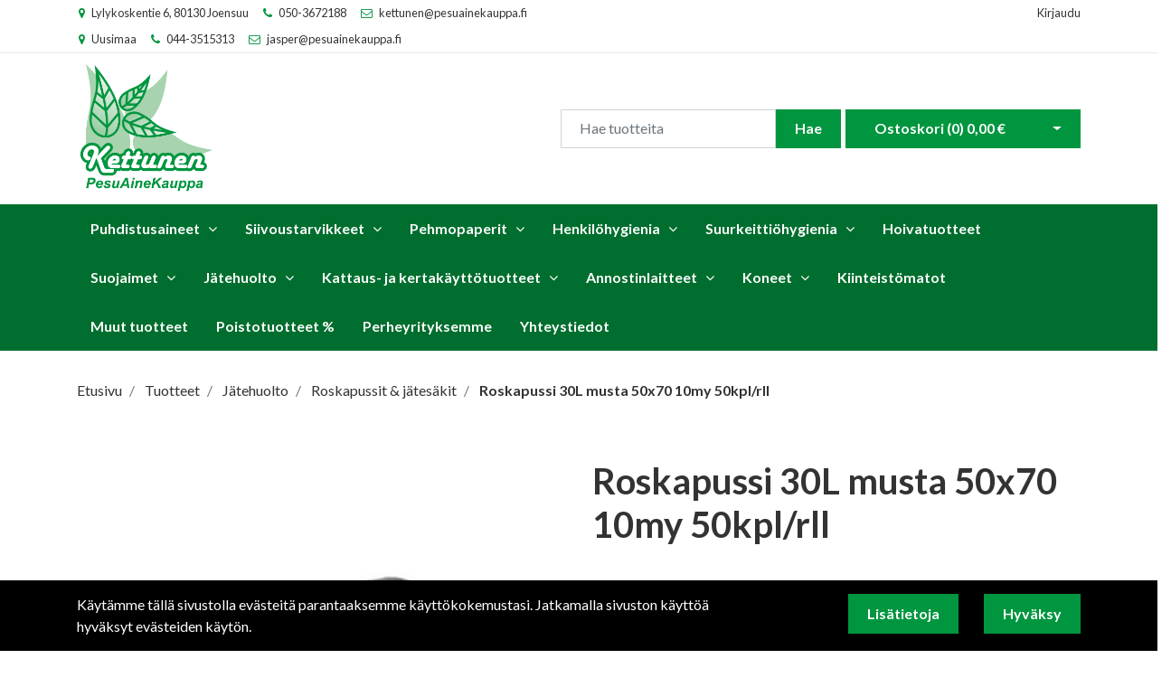

--- FILE ---
content_type: text/html; charset=UTF-8
request_url: https://pesuainekauppa.fi/fi/p/34453/jatehuolto/roskapussit--jatesakit/roskapussi-30l-musta-50x70-10my-50kplrll
body_size: 14258
content:
<!DOCTYPE html>
<html lang="fi" itemscope itemtype="http://schema.org/WebPage" prefix="og: http://ogp.me/ns#">
    <head>
                <meta charset="utf-8">
        <meta http-equiv="X-UA-Compatible" content="IE=edge">
        <meta name="viewport" content="width=device-width, initial-scale=1">
        <link rel="apple-touch-icon" sizes="180x180" href="https://pesuainekauppa.fi/dataflow/pesuainekauppakettunen/web/images/favicon/apple-touch-icon.png">
        <link rel="icon" type="image/png" sizes="32x32" href="https://pesuainekauppa.fi/dataflow/pesuainekauppakettunen/web/images/favicon/favicon-32x32.png">
        <link rel="icon" type="image/png" sizes="16x16" href="https://pesuainekauppa.fi/dataflow/pesuainekauppakettunen/web/images/favicon/favicon-16x16.png">
        <link rel="manifest" href="https://pesuainekauppa.fi/dataflow/pesuainekauppakettunen/web/images/favicon/site.webmanifest">
        <link rel="mask-icon" href="https://pesuainekauppa.fi/dataflow/pesuainekauppakettunen/web/images/favicon/safari-pinned-tab.svg" color="#006e2e">
        <meta name="msapplication-TileColor" content="#ffffff">
        <meta name="theme-color" content="#ffffff">
                <title> Roskapussi 30L musta 50x70 10my 50kpl/rll  | Pesuainekauppa Kettunen Oy</title>
        <meta property="og:title" content="Roskapussi 30L musta 50x70 10my 50kpl/rll  | Pesuainekauppa Kettunen Oy" /><meta property="og:type" content="website" /><meta property="og:url" content="https://pesuainekauppa.fi/fi/p/34453/jatehuolto/roskapussit--jatesakit/roskapussi-30l-musta-50x70-10my-50kplrll" /><meta property="og:description" content="
	M&auml;&auml;r&auml; 1 = 1rll
	Laatikossa 24rll

" /><meta name="description" content="
	M&auml;&auml;r&auml; 1 = 1rll
	Laatikossa 24rll

" /><meta property="og:image" content="https://pesuainekauppa.fi/dataflow/pesuainekauppakettunen/files/media/roskapussi30l10my_1081.jpg" /><meta property="og:image:type" content="image/jpeg" /><meta property="og:image:width" content="586" /><meta property="og:image:height" content="525" />        <!--[if lt IE 9]>
        <script src="https://oss.maxcdn.com/html5shiv/3.7.2/html5shiv.min.js"></script>
        <script src="https://oss.maxcdn.com/respond/1.4.2/respond.min.js"></script>
        <![endif]-->
        <link rel="alternate" hreflang="fi" href="https://pesuainekauppa.fi/fi/p/34453/jatehuolto/roskapussit--jatesakit/roskapussi-30l-musta-50x70-10my-50kplrll" />
<link href="https://pesuainekauppa.fi/dataflow/pesuainekauppakettunen/web/css/bootstrap.min.css?v=46" rel="stylesheet" type="text/css">
<link href="https://pesuainekauppa.fi/dataflow/pesuainekauppakettunen/web/css/atf-typography.css?v=46" rel="stylesheet" type="text/css">
<link href="https://pesuainekauppa.fi/dataflow/pesuainekauppakettunen/web/css/atf-buttons.css?v=46" rel="stylesheet" type="text/css">
<link href="https://pesuainekauppa.fi/dataflow/pesuainekauppakettunen/web/css/atf-forms.css?v=46" rel="stylesheet" type="text/css">
<link href="https://pesuainekauppa.fi/dataflow/pesuainekauppakettunen/web/js/jquery/owlcarousel/owl.carousel.css?v=46" rel="stylesheet" type="text/css">
<link href="https://pesuainekauppa.fi/dataflow/pesuainekauppakettunen/web/js/jquery/owlcarousel/owl.theme.css?v=46" rel="stylesheet" type="text/css">
<link href="https://pesuainekauppa.fi/dataflow/pesuainekauppakettunen/web/js/jquery/owlcarousel/owl.transitions.css?v=46" rel="stylesheet" type="text/css">
<link href="https://pesuainekauppa.fi/dataflow/pesuainekauppakettunen/web/css/slick/slick.css?v=46" rel="stylesheet" type="text/css">
<link href="https://pesuainekauppa.fi/dataflow/pesuainekauppakettunen/web/css/slick/slick-theme.css?v=46" rel="stylesheet" type="text/css">
<link href="https://pesuainekauppa.fi/dataflow/pesuainekauppakettunen/web/css/atf-override.css?v=46" rel="stylesheet" type="text/css">
<link href="//fonts.googleapis.com/css?family=Titillium+Web:400,200,200italic,300,300italic,400italic,600,600italic,700,700italic,900" rel="stylesheet" type="text/css">
<link href="//fonts.googleapis.com/css?family=Roboto:400,100,100italic,300,300italic,400italic,500,500italic,700,700italic,900,900italic&subset=latin,cyrillic" rel="stylesheet" type="text/css">
<link href="//fonts.googleapis.com/css?family=Open+Sans:400,300,300italic,400italic,600,600italic,700italic,800,700,800italic&subset=latin,cyrillic-ext" rel="stylesheet" type="text/css">
<link href="//fonts.googleapis.com/css?family=Ubuntu:400,700,500italic,500,400italic,300italic,300,700italic&subset=latin,cyrillic,cyrillic-ext" rel="stylesheet" type="text/css">
<link href="//fonts.googleapis.com/css2?family=Lato:ital,wght@0,300;0,400;0,700;0,900;1,300;1,400;1,700;1,900&display=swap" rel="stylesheet" type="text/css">
<link href="//maxcdn.bootstrapcdn.com/font-awesome/4.4.0/css/font-awesome.min.css" rel="stylesheet" type="text/css">

        <!-- Global site tag (gtag.js) - Google Analytics -->
        <script async src="https://www.googletagmanager.com/gtag/js?id=UA-101669293-1"></script>
        <script>
        window.dataLayer = window.dataLayer || [];
        function gtag(){dataLayer.push(arguments);}
        gtag('js', new Date());

        gtag('config', 'UA-101669293-1');
        </script>

    </head>
        <body class="page-id-9" >
        <div id="preloader">
            <div id="status">
                <div class="loader"></div>
            </div>
        </div>

    <div  class="content main-content" ><div  class="bc-splitter bc-splitter-fullwidth" ><div  class="row" ><div  class="col-md-12" ><div class="mod_wrap block-additionalMenu"><script type="application/json" id="block-additional-menu-translations" class="js-site-translations">
    {"T_PASSWORD_MSG_EMAIL_FOR_FORGOTTEN_PW":"Anna s\u00e4hk\u00f6postiosoite jota k\u00e4ytit rekister\u00f6innin yhteydess\u00e4. Uusi salasana l\u00e4hetet\u00e4\u00e4n t\u00e4h\u00e4n osoitteeseen.","T_PASSWORD_MSG_NEW_PW_SENT":"Uusi salasana on l\u00e4hetetty annettuun s\u00e4hk\u00f6postiosoitteeseen.","T_PASSWORD_MSG_NO_SUCH_USER":"Annetulle s\u00e4hk\u00f6postiosoitteelle ei l\u00f6ytynyt rekister\u00f6itynytt\u00e4 k\u00e4ytt\u00e4j\u00e4\u00e4!"}</script>

<nav class="additional-menu">
    <div class="container">
        <div class="additional-menu-contents">
            <div class="additional-menu-left">
                            <div class="additional-menu-contact-info">
                                        <div class="contact-item">
                        <i class="fa fa-map-marker"></i>
                        <span>Lylykoskentie 6, 80130 Joensuu</span>
                    </div>
                                                            <div class="contact-item">
                        <i class="fa fa-phone"></i>
                        <a href="TEL:050-3672188">050-3672188</a>
                    </div>
                                                            <div class="contact-item">
                        <i class="fa fa-envelope-o"></i>
                        <a href="MAILTO:kettunen@pesuainekauppa.fi">kettunen@pesuainekauppa.fi</a>
                    </div>
                                    </div>
                            <div class="additional-menu-contact-info">
                                        <div class="contact-item">
                        <i class="fa fa-map-marker"></i>
                        <span>Uusimaa</span>
                    </div>
                                                            <div class="contact-item">
                        <i class="fa fa-phone"></i>
                        <a href="TEL:044-3515313">044-3515313</a>
                    </div>
                                                            <div class="contact-item">
                        <i class="fa fa-envelope-o"></i>
                        <a href="MAILTO:jasper@pesuainekauppa.fi">jasper@pesuainekauppa.fi</a>
                    </div>
                                    </div>
                        </div>
            <div class="additional-menu-right d-none d-md-block">

                
                <a class="additional-menu-link" href="#!" data-toggle="modal" data-target="#loginModal">
                    Kirjaudu                </a>

                                                                                                            </div>
            <div class="additional-menu-mobile d-md-none">

                
                <a class="additional-menu-link-mobile icon" href="#!" data-toggle="modal" data-target="#loginModal">
                    <i class="fa fa-sign-in"></i>
                </a>
                <a class="additional-menu-link-mobile icon" href="https://pesuainekauppa.fi/fi/rekisteroidy">
                    <i class="fa fa-user-plus"></i>
                </a>

                
                                                                                            </div>
        </div>
    </div>
</nav>

<!-- Modal LOGIN -->
<div class="modal fade" id="loginModal" tabindex="-1" role="dialog" aria-labelledby="loginModalLabel" aria-hidden="true">
    <div class="modal-dialog" role="document">
        <div class="modal-content">
            <div class="modal-header">
                <h5 class="modal-title" id="loginModalLabel">Kirjaudu</h5>
                <button type="button" class="close" data-dismiss="modal" aria-label="Close">
                    <span aria-hidden="true">&times;</span>
                </button>
            </div>
            <div class="modal-body">
                <form id="t42l1f9did45a9541899e098" novalidate>
                    <div class="form-group">
                        <label for="loginEmail">K&auml;ytt&auml;j&auml;tunnus</label>
                        <input type="email" class="form-control" name="loginEmail" id="loginEmail" aria-describedby="loginEmail" placeholder="K&auml;ytt&auml;j&auml;tunnus">
                    </div>
                    <div class="form-group">
                        <label for="loginPassword">Salasana</label>
                        <input type="password" class="form-control" name="loginPassword" id="loginPassword" placeholder="Salasana">
                        <div class="invalid-feedback">Tarkista kenttä</div>
                    </div>
                    <a class="login-modal-forgotten-pw help-block forgotten_password text-primary">Unohditko salasanasi?</a>
                </form>
            </div>
            <div class="modal-footer">
                <button type="button" class="btn btn-success" id="js-additionalmenu-login" data-formid="t42l1f9did45a9541899e098">
                    Kirjaudu                </button>
            </div>
        </div>
    </div>
</div>

<!-- Modal OPTIONS -->
<div class="modal fade" id="optionsModal" tabindex="-1" role="dialog" aria-labelledby="optionsModalLabel" aria-hidden="true">
    <div class="modal-dialog" role="document">
        <div class="modal-content">
            <div class="modal-header">
                <h5 class="modal-title" id="optionsModalLabel">Asetukset</h5>
                <button type="button" class="close" data-dismiss="modal" aria-label="Close">
                    <span aria-hidden="true">&times;</span>
                </button>
            </div>
            <div class="modal-body">
                <form novalidate>

                                        <div class="form-group">
                        <i class="additional-menu-icon fa fa-flag"></i>
                        <label for="js-optionsLanguage">Kieli</label>
                        <div class="dropdown" id="js-optionsLanguage">
                            <button class="btn btn-dropdown dropdown-toggle" type="button" data-toggle="dropdown" aria-haspopup="true" aria-expanded="false">
                                <img src="http://pesuainekauppa.fi/dataflow/pesuainekauppakettunen/core/resources_core/atfimages/flags/fi.png" alt="Suomi">
                                Suomi                            </button>
                            <div class="dropdown-menu">
                                                                        <button class="dropdown-item active" data-value="1" type="button">
                                            <img src="http://pesuainekauppa.fi/dataflow/pesuainekauppakettunen/core/resources_core/atfimages/flags/fi.png" alt="Suomi">
                                            Suomi                                        </button>
                                        
                            </div>
                        </div>
                    </div>

                                        <div class="form-group">
                        <i class="additional-menu-icon fa fa-money"></i>
                        <label for="js-optionsCurrency">Valuutta</label>

                        <div class="dropdown" id="js-optionsCurrency">
                            <button class="btn btn-dropdown dropdown-toggle" type="button" data-toggle="dropdown" aria-haspopup="true" aria-expanded="false">
                                                                <img src="https://pesuainekauppa.fi/dataflow/pesuainekauppakettunen/files/media/eu_229.png" alt="Euro">
                                                                Euro                            </button>
                            <div class="dropdown-menu">
                                                                        <button class="dropdown-item active" data-value="1" type="button">
                                                                                        <img src="https://pesuainekauppa.fi/dataflow/pesuainekauppakettunen/files/media/eu_229.png" alt="Euro">
                                                                                        Euro                                        </button>
                                                                                <button class="dropdown-item " data-value="2" type="button">
                                                                                        <img src="https://pesuainekauppa.fi/dataflow/pesuainekauppakettunen/files/media/ru_228.png" alt="Rupla">
                                                                                        Rupla                                        </button>
                                                                    </div>
                        </div>
                    </div>

                                        <div class="form-group">
                        <i class="additional-menu-icon fa fa-globe"></i>
                        <label for="js-optionsCountry">Maa</label>
                        <div class="dropdown" id="js-optionsCountry">
                            <button class="btn btn-dropdown dropdown-toggle" type="button" data-toggle="dropdown" aria-haspopup="true" aria-expanded="false">
                                                                <img src="https://pesuainekauppa.fi/dataflow/pesuainekauppakettunen/files/media/fi_230.png" alt="Suomi">
                                                                Suomi                            </button>
                            <div class="dropdown-menu">
                                                                        <button class="dropdown-item active" data-value="1" type="button">
                                                                                        <img src="https://pesuainekauppa.fi/dataflow/pesuainekauppakettunen/files/media/fi_230.png" alt="Suomi">
                                                                                        Suomi                                        </button>
                                                                                <button class="dropdown-item " data-value="2" type="button">
                                                                                        <img src="https://pesuainekauppa.fi/dataflow/pesuainekauppakettunen/files/media/ru_228.png" alt="Venäjä">
                                                                                        Venäjä                                        </button>
                                                                    </div>
                        </div>
                    </div>
                </form>
            </div>
            <div class="modal-footer">
                <button type="button" class="btn btn-success" id="js-additionalmenu-save-options">
                    Tallenna                </button>
            </div>
        </div>
    </div>
</div>

<div class="modal fade" id="forcePasswordChangeModal" tabindex="-1" role="dialog" aria-labelledby="forcePasswordChangeModalLabel" aria-hidden="true" data-backdrop="static" data-keyboard="false">
    <div class="modal-dialog login-modal-area">
        <div class="modal-content login-modal">
            <div class="modal-header">
                <h4 class="modal-title" id="forcePasswordChangeModalLabel">Vaihda salasana</h4>
            </div>
            <div class="modal-body">
                <form action="#" id="forcePasswordChange" class="form-vertical" method="post">
                    <input type="hidden" name="userkey" id="userkey" value="">
                    <fieldset>
                                                <div class="form-group">
                            <label class="col-md-12 control-label" for="oldPassword">Vanha salasana</label>
                            <div class="col-md-12">
                                <input id="oldPassword" name="oldPassword" type="password" placeholder="" class="form-control input-md">
                            </div>
                        </div>

                                                <div class="form-group">
                            <label class="col-md-12 control-label" for="newPassword1">Salasana</label>
                            <div class="col-md-12">
                                <input id="newPassword1" name="password1" type="password" placeholder="" class="form-control input-md">
                            </div>
                        </div>

                                                <div class="form-group">
                            <label class="col-md-12 control-label" for="newPassword2">Salasana uudelleen</label>
                            <div class="col-md-12">
                                <input id="newPassword2" name="password2" type="password" placeholder="" class="form-control input-md">
                                <small id="password-error" class="text-danger hidden"></small>
                            </div>
                        </div>

                        <div class="form-group profile">
                            <div class="col-md-12 profile">
                                <div class="margin-20"></div>
                                <span class="password">
                                    Salasanan täytyy olla vähintään 8 merkkiä pitkä, sisältää vähintää yhden pienen kirjaimen, yhden ison kirjaimen ja yhden numeron.                                </span>
                            </div>
                        </div>

                                                <div class="form-group">
                            <div class="col-md-12">
                                <button id="changePasswordBtn" name="changePasswordBtn" class="btn btn-primary website-button">Tallenna</button>
                            </div>
                        </div>
                    </fieldset>
                </form>
            </div>
        </div>
    </div>
</div>
</div><div class="mod_wrap block-mainHeader"><nav class="mainheader">
    <div class="container">
        <div class="mainheader-upper row no-gutters justify-content-between align-items-center">
            <div class="mainheader-upper-left">
                <div class="mainheader-logo-wrapper">
                                    <a href="https://pesuainekauppa.fi">
                        <img class="mainheader-logo-img" src="https://pesuainekauppa.fi/dataflow/pesuainekauppakettunen/files/media/pesuainekauppakettunenlogo_261.png" alt="Pesuainekauppa Kettunen logo">
                    </a>
                                </div>
            </div>
            <div class="mainheader-upper-right">
                <div class="mainheader-search-wrapper">
    <form class="mainheader-search-form form-inline" id="main-header-live-search-form" action="https://pesuainekauppa.fi/fi/haku">
        <div class="mainheader-search-form-wrapper row no-gutters">
            <div class="col-10">
                <input class="mainheader-search-input form-control" type="search" id="live-search" name="search[words]" placeholder="Hae tuotteita" aria-label="Search">
            </div>
            <div class="col-2">
                <button class="mainheader-search-button btn btn-primary" type="submit" id="mainheader-search-button">Hae</button>
            </div>
        </div>
    </form>
        <ul class="mainheader-live-search">
    </ul>
</div>

                                    <div class="mainheader-cart-wrapper">
                        
<div class="mainheader-cart-btn-group btn-group">
    <a class="mainheader-cart-button btn btn-primary" href="https://pesuainekauppa.fi/fi/ostoskori">
        Ostoskori        (<span id="mainheader-cart-product-count">0</span>)
        <span class="mainheader-cart-total-price">0,00 €</span>
    </a>
    <button type="button" class="btn btn-primary dropdown-toggle dropdown-toggle-split" id="js-mainheader-cart-toggle" aria-haspopup="true" aria-expanded="false">
        <span class="sr-only">Avaa ostoskori</span>
    </button>
</div>
<div class="mainheader-cart-dropdown" id="js-mainheader-cart-dropdown">
    <div class="mainheader-cart-dropdown-content">
                <div class="mainheader-cart-total">
            <div class="mainheader-cart-total-title">
                Yhteens&auml;            </div>
            <div class="mainheader-cart-total-price">
                0,00 €            </div>
        </div>
    </div>
</div>
                    </div>
                                </div>
        </div>
    </div>
</nav>
<div class="clear"></div>
</div><div class="mod_wrap block-megaMenu2"><div class="megamenu2 container-fluid bg-primary">
    <div class="container">
        <nav class="megamenu2-navbar nav">
            <ul class="megamenu2-navbar-wrapper">
                        <li class="list-item level-1 has-dropdown">
            <a href="https://pesuainekauppa.fi/fi/c/37/puhdistusaineet">Puhdistusaineet</a>
                        <div class="sub-menu-wrapper">
                <div class="container dropdown-container bg-light">
                    <div class="row"> 
                                                <div class="col-md-9">
                            <div class="wrapper-level-2">
                                        <div class="level-2-list-wrapper">
            <ul class="level-2-list">
                <li class="list-item level-2 column-title">
                    <a href="https://pesuainekauppa.fi/fi/c/58/puhdistusaineet/yleispuhdistus">Yleispuhdistus</a>
                </li>
                            </ul>
        </div>
                <div class="level-2-list-wrapper">
            <ul class="level-2-list">
                <li class="list-item level-2 column-title">
                    <a href="https://pesuainekauppa.fi/fi/c/59/puhdistusaineet/saniteetti">Saniteettipuhdistus</a>
                </li>
                            </ul>
        </div>
                <div class="level-2-list-wrapper">
            <ul class="level-2-list">
                <li class="list-item level-2 column-title">
                    <a href="https://pesuainekauppa.fi/fi/c/65/puhdistusaineet/peruspuhdistus">Peruspuhdistus &amp; vahanpoisto</a>
                </li>
                            </ul>
        </div>
                <div class="level-2-list-wrapper">
            <ul class="level-2-list">
                <li class="list-item level-2 column-title">
                    <a href="https://pesuainekauppa.fi/fi/c/60/puhdistusaineet/desinfioivat">Desinfioivat</a>
                </li>
                            </ul>
        </div>
                <div class="level-2-list-wrapper">
            <ul class="level-2-list">
                <li class="list-item level-2 column-title">
                    <a href="https://pesuainekauppa.fi/fi/c/64/puhdistusaineet/lattianhoito--ja-suoja">Lattian hoito &amp; suojaus</a>
                </li>
                            </ul>
        </div>
                <div class="level-2-list-wrapper">
            <ul class="level-2-list">
                <li class="list-item level-2 column-title">
                    <a href="https://pesuainekauppa.fi/fi/c/61/puhdistusaineet/lasi--ja-">Lasi- &amp; metallipinnat</a>
                </li>
                            </ul>
        </div>
                <div class="level-2-list-wrapper">
            <ul class="level-2-list">
                <li class="list-item level-2 column-title">
                    <a href="https://pesuainekauppa.fi/fi/c/67/puhdistusaineet/erikoispuhdistus">Erikoispuhdistus</a>
                </li>
                            </ul>
        </div>
                <div class="level-2-list-wrapper">
            <ul class="level-2-list">
                <li class="list-item level-2 column-title">
                    <a href="https://pesuainekauppa.fi/fi/c/70/puhdistusaineet/keittio">Keitti&ouml;hygienia</a>
                </li>
                        <li class="list-item level-2">
            <a href="https://pesuainekauppa.fi/fi/c/63/puhdistusaineet/keittio/keittion-puhtaus">Keitti&ouml;n puhtaus</a>
        </li>
                <li class="list-item level-2">
            <a href="https://pesuainekauppa.fi/fi/c/62/puhdistusaineet/keittio/astianpesu">Astianpesu</a>
        </li>
                    </ul>
        </div>
                <div class="level-2-list-wrapper">
            <ul class="level-2-list">
                <li class="list-item level-2 column-title">
                    <a href="https://pesuainekauppa.fi/fi/c/66/puhdistusaineet/tekstiilien-">Tekstiilien pesu &amp; huuhtelu</a>
                </li>
                        <li class="list-item level-2">
            <a href="https://pesuainekauppa.fi/fi/c/99/puhdistusaineet/tekstiilien-/pyykinpesu">Pyykinpesuaineet</a>
        </li>
                <li class="list-item level-2">
            <a href="https://pesuainekauppa.fi/fi/c/100/puhdistusaineet/tekstiilien-/pyykinhuuhteluaineet">Pyykinhuuhteluaineet</a>
        </li>
                <li class="list-item level-2">
            <a href="https://pesuainekauppa.fi/fi/c/101/puhdistusaineet/tekstiilien-/tahranpoisto">Tahranpoisto</a>
        </li>
                    </ul>
        </div>
                <div class="level-2-list-wrapper">
            <ul class="level-2-list">
                <li class="list-item level-2 column-title">
                    <a href="https://pesuainekauppa.fi/fi/c/68/puhdistusaineet/hajunpoisto">Hajunpoisto &amp; raikastimet</a>
                </li>
                            </ul>
        </div>
                <div class="level-2-list-wrapper">
            <ul class="level-2-list">
                <li class="list-item level-2 column-title">
                    <a href="https://pesuainekauppa.fi/fi/c/69/puhdistusaineet/autonpesu">Autonpesu</a>
                </li>
                            </ul>
        </div>
                                    </div>
                        </div>
                        <div class="col-md-3">
                            <div class="megamenu-highlight-wrapper">
                                                            <a class="megamenu-highlight" href="https://pesuainekauppa.fi/fi/p/34419">
                                    <img src="https://pesuainekauppa.fi/img/img.php?src=https%3A%2F%2Fpesuainekauppa.fi%2Fdataflow%2Fpesuainekauppakettunen%2Ffiles%2Fmedia%2Flvprofessionalhuuhteluaine5l_339.jpg&amp;w=305&amp;h=178&amp;zc=1" alt="LV Huuhteluaine 5L">
                                    <span class="megamenu-highlight-title">LV Huuhteluaine 5L</span>
                                </a>
                                                            <a class="megamenu-highlight" href="https://pesuainekauppa.fi/fi/p/35103">
                                    <img src="https://pesuainekauppa.fi/img/img.php?src=https%3A%2F%2Fpesuainekauppa.fi%2Fdataflow%2Fpesuainekauppakettunen%2Ffiles%2Fmedia%2F715412liimanpoistoaine300web1024px65q_1000.jpg&amp;w=305&amp;h=178&amp;zc=1" alt="Softcare Liimanpoistoaine 300 ml">
                                    <span class="megamenu-highlight-title">Softcare Liimanpoistoaine 300 ml</span>
                                </a>
                                                            <a class="megamenu-highlight" href="https://pesuainekauppa.fi/fi/p/34555">
                                    <img src="https://pesuainekauppa.fi/img/img.php?src=https%3A%2F%2Fpesuainekauppa.fi%2Fdataflow%2Fpesuainekauppakettunen%2Ffiles%2Fmedia%2Fsieppaa_447.png&amp;w=305&amp;h=178&amp;zc=1" alt="Walex pisuaarimatto Mango">
                                    <span class="megamenu-highlight-title">Walex pisuaarimatto Mango</span>
                                </a>
                                                        </div>
                        </div>
                                            </div>
                                    </div>
            </div>
                    </li>
                <li class="list-item level-1 has-dropdown">
            <a href="https://pesuainekauppa.fi/fi/c/77/siivoustarvikkeet">Siivoustarvikkeet</a>
                        <div class="sub-menu-wrapper">
                <div class="container dropdown-container bg-light">
                    <div class="row"> 
                                                <div class="col-md-9">
                            <div class="wrapper-level-2">
                                        <div class="level-2-list-wrapper">
            <ul class="level-2-list">
                <li class="list-item level-2 column-title">
                    <a href="https://pesuainekauppa.fi/fi/c/78/siivoustarvikkeet/siivouspyyhkeet-ja--liinat">Siivouspyyhkeet &amp; -liinat</a>
                </li>
                            </ul>
        </div>
                <div class="level-2-list-wrapper">
            <ul class="level-2-list">
                <li class="list-item level-2 column-title">
                    <a href="https://pesuainekauppa.fi/fi/c/79/siivoustarvikkeet/kuivaimet-ja-pesimet">Kuivaimet &amp; pesimet</a>
                </li>
                            </ul>
        </div>
                <div class="level-2-list-wrapper">
            <ul class="level-2-list">
                <li class="list-item level-2 column-title">
                    <a href="https://pesuainekauppa.fi/fi/c/81/siivoustarvikkeet/varret-ja-valinepitimet">Varret &amp; v&auml;linepitimet</a>
                </li>
                            </ul>
        </div>
                <div class="level-2-list-wrapper">
            <ul class="level-2-list">
                <li class="list-item level-2 column-title">
                    <a href="https://pesuainekauppa.fi/fi/c/80/siivoustarvikkeet/harjat-ja-rikkalapiot">Harjat, rikkalapiot &amp; p&ouml;lyhuiskat</a>
                </li>
                            </ul>
        </div>
                <div class="level-2-list-wrapper">
            <ul class="level-2-list">
                <li class="list-item level-2 column-title">
                    <a href="https://pesuainekauppa.fi/fi/c/83/siivoustarvikkeet/hankauspesimet">Hankausv&auml;lineet </a>
                </li>
                        <li class="list-item level-2">
            <a href="https://pesuainekauppa.fi/fi/c/130/siivoustarvikkeet/hankauspesimet/laikat">Laikat</a>
        </li>
                <li class="list-item level-2">
            <a href="https://pesuainekauppa.fi/fi/c/131/siivoustarvikkeet/hankauspesimet/muut-hankausvalineet">Muut hankausv&auml;lineet</a>
        </li>
                    </ul>
        </div>
                <div class="level-2-list-wrapper">
            <ul class="level-2-list">
                <li class="list-item level-2 column-title">
                    <a href="https://pesuainekauppa.fi/fi/c/84/siivoustarvikkeet/sumutin--ja-vaahdotuslaitteet">Sumutin- &amp; vaahdotuslaitteet</a>
                </li>
                            </ul>
        </div>
                <div class="level-2-list-wrapper">
            <ul class="level-2-list">
                <li class="list-item level-2 column-title">
                    <a href="https://pesuainekauppa.fi/fi/c/82/siivoustarvikkeet/sangot-ja-kauhat">Sangot, kauhat &amp; pullot</a>
                </li>
                            </ul>
        </div>
                <div class="level-2-list-wrapper">
            <ul class="level-2-list">
                <li class="list-item level-2 column-title">
                    <a href="https://pesuainekauppa.fi/fi/c/117/siivoustarvikkeet/siivousvaunut">Siivousvaunut</a>
                </li>
                            </ul>
        </div>
                                    </div>
                        </div>
                        <div class="col-md-3">
                            <div class="megamenu-highlight-wrapper">
                                                            <a class="megamenu-highlight" href="https://pesuainekauppa.fi/fi/p/34617">
                                    <img src="https://pesuainekauppa.fi/img/img.php?src=https%3A%2F%2Fpesuainekauppa.fi%2Fdataflow%2Fpesuainekauppakettunen%2Ffiles%2Fmedia%2Fvpcscw_501.png&amp;w=305&amp;h=178&amp;zc=1" alt="Vileda Quick`n Dry 10m rulla">
                                    <span class="megamenu-highlight-title">Vileda Quick`n Dry 10m rulla</span>
                                </a>
                                                            <a class="megamenu-highlight" href="https://pesuainekauppa.fi/fi/p/34851">
                                    <img src="https://pesuainekauppa.fi/img/img.php?src=https%3A%2F%2Fpesuainekauppa.fi%2Fdataflow%2Fpesuainekauppakettunen%2Ffiles%2Fmedia%2Ftaskitwisterlaikkavalkoinen85_750.jpg&amp;w=305&amp;h=178&amp;zc=1" alt="3M Laikka valkoinen 21&quot;">
                                    <span class="megamenu-highlight-title">3M Laikka valkoinen 21&quot;</span>
                                </a>
                                                            <a class="megamenu-highlight" href="https://pesuainekauppa.fi/fi/p/35052">
                                    <img src="https://pesuainekauppa.fi/img/img.php?src=https%3A%2F%2Fpesuainekauppa.fi%2Fdataflow%2Fpesuainekauppakettunen%2Ffiles%2Fmedia%2F722e951429274ecd804ba0c6a4f2c8dd_943.png&amp;w=305&amp;h=178&amp;zc=1" alt="&Ouml;ljyliina MT2000 50kpl">
                                    <span class="megamenu-highlight-title">&Ouml;ljyliina MT2000 50kpl</span>
                                </a>
                                                        </div>
                        </div>
                                            </div>
                                    </div>
            </div>
                    </li>
                <li class="list-item level-1 has-dropdown">
            <a href="https://pesuainekauppa.fi/fi/c/71/pehmopaperit">Pehmopaperit</a>
                        <div class="sub-menu-wrapper">
                <div class="container dropdown-container bg-light">
                    <div class="row"> 
                                                <div class="col-md-9">
                            <div class="wrapper-level-2">
                                        <div class="level-2-list-wrapper">
            <ul class="level-2-list">
                <li class="list-item level-2 column-title">
                    <a href="https://pesuainekauppa.fi/fi/c/72/pehmopaperit/kasipyyh">K&auml;sipyyhkeet</a>
                </li>
                        <li class="list-item level-2">
            <a href="https://pesuainekauppa.fi/fi/c/102/pehmopaperit/kasipyyh/kasipyyheliuskat">C-taitto k&auml;sipyyhkeet</a>
        </li>
                <li class="list-item level-2">
            <a href="https://pesuainekauppa.fi/fi/c/104/pehmopaperit/kasipyyh/non-stop-kas">Z-taitto k&auml;sipyyhkeet</a>
        </li>
                <li class="list-item level-2">
            <a href="https://pesuainekauppa.fi/fi/c/103/pehmopaperit/kasipyyh/rullakasipyyhe">Rullak&auml;sipyyhkeet</a>
        </li>
                    </ul>
        </div>
                <div class="level-2-list-wrapper">
            <ul class="level-2-list">
                <li class="list-item level-2 column-title">
                    <a href="https://pesuainekauppa.fi/fi/c/73/pehmopaperit/wc-papeir">WC-paperit</a>
                </li>
                            </ul>
        </div>
                <div class="level-2-list-wrapper">
            <ul class="level-2-list">
                <li class="list-item level-2 column-title">
                    <a href="https://pesuainekauppa.fi/fi/c/75/pehmopaperit/talouspaperit">Talouspaperit</a>
                </li>
                            </ul>
        </div>
                <div class="level-2-list-wrapper">
            <ul class="level-2-list">
                <li class="list-item level-2 column-title">
                    <a href="https://pesuainekauppa.fi/fi/c/74/pehmopaperit/teollisuuspyyhkeet">Teollisuuspyyhkeet</a>
                </li>
                            </ul>
        </div>
                                    </div>
                        </div>
                        <div class="col-md-3">
                            <div class="megamenu-highlight-wrapper">
                                                            <a class="megamenu-highlight" href="https://pesuainekauppa.fi/fi/p/34492">
                                    <img src="https://pesuainekauppa.fi/img/img.php?src=https%3A%2F%2Fpesuainekauppa.fi%2Fdataflow%2Fpesuainekauppakettunen%2Ffiles%2Fmedia%2Fsie_399.png&amp;w=305&amp;h=178&amp;zc=1" alt="Tork Hylsyt&ouml;n wc-paperi Advanced &ndash; 2-kerroksinen">
                                    <span class="megamenu-highlight-title">Tork Hylsyt&ouml;n wc-paperi Advanced &ndash; 2-kerroksinen</span>
                                </a>
                                                            <a class="megamenu-highlight" href="https://pesuainekauppa.fi/fi/p/34378">
                                    <img src="https://pesuainekauppa.fi/img/img.php?src=https%3A%2F%2Fpesuainekauppa.fi%2Fdataflow%2Fpesuainekauppakettunen%2Ffiles%2Fmedia%2F343367_official_product_image_large_292.png&amp;w=305&amp;h=178&amp;zc=1" alt="Katrin Classic Hand Towel C-fold 2 yellow 1600ark">
                                    <span class="megamenu-highlight-title">Katrin Classic Hand Towel C-fold 2 yellow 1600ark</span>
                                </a>
                                                            <a class="megamenu-highlight" href="https://pesuainekauppa.fi/fi/p/35175">
                                    <img src="https://pesuainekauppa.fi/img/img.php?src=https%3A%2F%2Fpesuainekauppa.fi%2Fdataflow%2Fpesuainekauppakettunen%2Ffiles%2Fmedia%2F114014ztaittoksipyyhenonstop_1096.jpg&amp;w=305&amp;h=178&amp;zc=1" alt="CARE-NESS Excellent k&auml;sipyyhe 2krs z-taitto valkoinen 24x20,6cm 4000ark">
                                    <span class="megamenu-highlight-title">CARE-NESS Excellent k&auml;sipyyhe 2krs z-taitto valkoinen 24x20,6cm 4000ark</span>
                                </a>
                                                        </div>
                        </div>
                                            </div>
                                    </div>
            </div>
                    </li>
                <li class="list-item level-1 has-dropdown">
            <a href="https://pesuainekauppa.fi/fi/c/76/henkilohygienia">Henkil&ouml;hygienia</a>
                        <div class="sub-menu-wrapper">
                <div class="container dropdown-container bg-light">
                    <div class="row"> 
                                                <div class="col-md-9">
                            <div class="wrapper-level-2">
                                        <div class="level-2-list-wrapper">
            <ul class="level-2-list">
                <li class="list-item level-2 column-title">
                    <a href="https://pesuainekauppa.fi/fi/c/105/henkilohygienia/nestesaippuat">Nestesaippuat</a>
                </li>
                            </ul>
        </div>
                <div class="level-2-list-wrapper">
            <ul class="level-2-list">
                <li class="list-item level-2 column-title">
                    <a href="https://pesuainekauppa.fi/fi/c/107/henkilohygienia/suihkusaippuat--ja-">Suihkusaippuat &amp; Shampoot</a>
                </li>
                            </ul>
        </div>
                <div class="level-2-list-wrapper">
            <ul class="level-2-list">
                <li class="list-item level-2 column-title">
                    <a href="https://pesuainekauppa.fi/fi/c/106/henkilohygienia/kasihuuhteet">K&auml;sihuuhteet</a>
                </li>
                            </ul>
        </div>
                <div class="level-2-list-wrapper">
            <ul class="level-2-list">
                <li class="list-item level-2 column-title">
                    <a href="https://pesuainekauppa.fi/fi/c/114/henkilohygienia/muut-hygienia">Muut hygieniatuotteet</a>
                </li>
                            </ul>
        </div>
                                    </div>
                        </div>
                        <div class="col-md-3">
                            <div class="megamenu-highlight-wrapper">
                                                            <a class="megamenu-highlight" href="https://pesuainekauppa.fi/fi/p/34781">
                                    <img src="https://pesuainekauppa.fi/img/img.php?src=https%3A%2F%2Fpesuainekauppa.fi%2Fdataflow%2Fpesuainekauppakettunen%2Ffiles%2Fmedia%2F0004823_abenahandcream35kasivoide100ml1kpl_1263.png&amp;w=305&amp;h=178&amp;zc=1" alt="ABENA Handcream k&auml;sivoide 100ml 35% hajusteeton">
                                    <span class="megamenu-highlight-title">ABENA Handcream k&auml;sivoide 100ml 35% hajusteeton</span>
                                </a>
                                                            <a class="megamenu-highlight" href="https://pesuainekauppa.fi/fi/p/35284">
                                    <img src="https://pesuainekauppa.fi/img/img.php?src=https%3A%2F%2Fpesuainekauppa.fi%2Fdataflow%2Fpesuainekauppakettunen%2Ffiles%2Fmedia%2F0003812_abenahiustenhoitoainehajusteeton500ml_1266.png&amp;w=305&amp;h=178&amp;zc=1" alt="ABENA Hiustenhoitoaine hajusteeton 500ml">
                                    <span class="megamenu-highlight-title">ABENA Hiustenhoitoaine hajusteeton 500ml</span>
                                </a>
                                                            <a class="megamenu-highlight" href="https://pesuainekauppa.fi/fi/p/34531">
                                    <img src="https://pesuainekauppa.fi/img/img.php?src=https%3A%2F%2Fpesuainekauppa.fi%2Fdataflow%2Fpesuainekauppakettunen%2Ffiles%2Fmedia%2F0004893_abenapesunesteihollejahiuksillehajusteeton1ldispenso1kpl_1267.png&amp;w=305&amp;h=178&amp;zc=1" alt=" ABENA pesuneste iholle ja hiuksille 1L dispenso hajusteeton">
                                    <span class="megamenu-highlight-title"> ABENA pesuneste iholle ja hiuksille 1L dispenso hajusteeton</span>
                                </a>
                                                        </div>
                        </div>
                                            </div>
                                    </div>
            </div>
                    </li>
                <li class="list-item level-1 has-dropdown">
            <a href="https://pesuainekauppa.fi/fi/c/134/suurkeittiohygienia">Suurkeitti&ouml;hygienia</a>
                        <div class="sub-menu-wrapper">
                <div class="container dropdown-container bg-light">
                    <div class="row"> 
                                                <div class="col-md-9">
                            <div class="wrapper-level-2">
                                        <div class="level-2-list-wrapper">
            <ul class="level-2-list">
                <li class="list-item level-2 column-title">
                    <a href="https://pesuainekauppa.fi/fi/c/135/suurkeittiohygienia/astianpesu">Astianpesu</a>
                </li>
                            </ul>
        </div>
                <div class="level-2-list-wrapper">
            <ul class="level-2-list">
                <li class="list-item level-2 column-title">
                    <a href="https://pesuainekauppa.fi/fi/c/136/suurkeittiohygienia/keittion-puhtaus">Keitti&ouml;n puhtaus</a>
                </li>
                        <li class="list-item level-2">
            <a href="https://pesuainekauppa.fi/fi/c/138/suurkeittiohygienia/keittion-puhtaus/puhdistusaineet-keittioon">Puhdistusaineet keitti&ouml;&ouml;n</a>
        </li>
                <li class="list-item level-2">
            <a href="https://pesuainekauppa.fi/fi/c/139/suurkeittiohygienia/keittion-puhtaus/puhdistus-tarvikkeet-keittioon">Puhdistustarvikkeet keitti&ouml;&ouml;n</a>
        </li>
                    </ul>
        </div>
                <div class="level-2-list-wrapper">
            <ul class="level-2-list">
                <li class="list-item level-2 column-title">
                    <a href="https://pesuainekauppa.fi/fi/c/137/suurkeittiohygienia/astianpesukoneet--tarvikkeet">Astianpesukoneet &amp; tarvikkeet</a>
                </li>
                            </ul>
        </div>
                                    </div>
                        </div>
                        <div class="col-md-3">
                            <div class="megamenu-highlight-wrapper">
                                                            <a class="megamenu-highlight" href="https://pesuainekauppa.fi/fi/p/35268">
                                    <img src="https://pesuainekauppa.fi/img/img.php?src=https%3A%2F%2Fpesuainekauppa.fi%2Fdataflow%2Fpesuainekauppakettunen%2Ffiles%2Fmedia%2Frf45astianpesukone_1241.png&amp;w=305&amp;h=178&amp;zc=1" alt="Comenda RF45-1 DD+ Luukkuastianpesukone poistopumpulla">
                                    <span class="megamenu-highlight-title">Comenda RF45-1 DD+ Luukkuastianpesukone poistopumpulla</span>
                                </a>
                                                            <a class="megamenu-highlight" href="https://pesuainekauppa.fi/fi/p/34467">
                                    <img src="https://pesuainekauppa.fi/img/img.php?src=https%3A%2F%2Fpesuainekauppa.fi%2Fdataflow%2Fpesuainekauppakettunen%2Ffiles%2Fmedia%2Fplanohapan1l_huge_1070.jpg&amp;w=305&amp;h=178&amp;zc=1" alt="Plano Hapan 1L">
                                    <span class="megamenu-highlight-title">Plano Hapan 1L</span>
                                </a>
                                                            <a class="megamenu-highlight" href="https://pesuainekauppa.fi/fi/p/34677">
                                    <img src="https://pesuainekauppa.fi/img/img.php?src=https%3A%2F%2Fpesuainekauppa.fi%2Fdataflow%2Fpesuainekauppakettunen%2Ffiles%2Fmedia%2F0354d8efb03e4f629f6bfff5cdd41dbb_553.png&amp;w=305&amp;h=178&amp;zc=1" alt="Vikan Levankiharja, kova">
                                    <span class="megamenu-highlight-title">Vikan Levankiharja, kova</span>
                                </a>
                                                        </div>
                        </div>
                                            </div>
                                    </div>
            </div>
                    </li>
                <li class="list-item level-1 ">
            <a href="https://pesuainekauppa.fi/fi/c/86/hoivatuotteet">Hoivatuotteet</a>
                    </li>
                <li class="list-item level-1 has-dropdown">
            <a href="https://pesuainekauppa.fi/fi/c/85/suojaimet">Suojaimet</a>
                        <div class="sub-menu-wrapper">
                <div class="container dropdown-container bg-light">
                    <div class="row"> 
                                                <div class="col-md-9">
                            <div class="wrapper-level-2">
                                        <div class="level-2-list-wrapper">
            <ul class="level-2-list">
                <li class="list-item level-2 column-title">
                    <a href="https://pesuainekauppa.fi/fi/c/95/suojaimet/kasineet">K&auml;sineet</a>
                </li>
                        <li class="list-item level-2">
            <a href="https://pesuainekauppa.fi/fi/c/96/suojaimet/kasineet/kertakayttokasineet">Kertak&auml;ytt&ouml;k&auml;sineet</a>
        </li>
                <li class="list-item level-2">
            <a href="https://pesuainekauppa.fi/fi/c/97/suojaimet/kasineet/suojakasineet">Suojak&auml;sineet</a>
        </li>
                <li class="list-item level-2">
            <a href="https://pesuainekauppa.fi/fi/c/98/suojaimet/kasineet/aluskasineet">Alusk&auml;sineet</a>
        </li>
                    </ul>
        </div>
                <div class="level-2-list-wrapper">
            <ul class="level-2-list">
                <li class="list-item level-2 column-title">
                    <a href="https://pesuainekauppa.fi/fi/c/115/suojaimet/henkilokohtainen">Henkil&ouml;kohtainen suojaus</a>
                </li>
                            </ul>
        </div>
                <div class="level-2-list-wrapper">
            <ul class="level-2-list">
                <li class="list-item level-2 column-title">
                    <a href="https://pesuainekauppa.fi/fi/c/116/suojaimet/suojaliinat">Suojaliinat</a>
                </li>
                            </ul>
        </div>
                                    </div>
                        </div>
                        <div class="col-md-3">
                            <div class="megamenu-highlight-wrapper">
                                                            <a class="megamenu-highlight" href="https://pesuainekauppa.fi/fi/p/35108">
                                    <img src="https://pesuainekauppa.fi/img/img.php?src=https%3A%2F%2Fpesuainekauppa.fi%2Fdataflow%2Fpesuainekauppakettunen%2Ffiles%2Fmedia%2F0004306_abenaclassicnitriilikasinexsmusta200kpl_1125.png&amp;w=305&amp;h=178&amp;zc=1" alt="ABENA Classic nitriilik&auml;sine XS musta 100kpl">
                                    <span class="megamenu-highlight-title">ABENA Classic nitriilik&auml;sine XS musta 100kpl</span>
                                </a>
                                                            <a class="megamenu-highlight" href="https://pesuainekauppa.fi/fi/p/35196">
                                    <img src="https://pesuainekauppa.fi/img/img.php?src=https%3A%2F%2Fpesuainekauppa.fi%2Fdataflow%2Fpesuainekauppakettunen%2Ffiles%2Fmedia%2F0001112_dplinterfacenitriilitalouskasl933cmanatomvuoretonsininen1pr_1130.jpeg&amp;w=305&amp;h=178&amp;zc=1" alt="DPL Interface nitriilitalousk&auml;s L/9 33cm anatom vuoreton sininen 1pr">
                                    <span class="megamenu-highlight-title">DPL Interface nitriilitalousk&auml;s L/9 33cm anatom vuoreton sininen 1pr</span>
                                </a>
                                                            <a class="megamenu-highlight" href="https://pesuainekauppa.fi/fi/p/35167">
                                    <img src="https://pesuainekauppa.fi/img/img.php?src=https%3A%2F%2Fpesuainekauppa.fi%2Fdataflow%2Fpesuainekauppakettunen%2Ffiles%2Fmedia%2Felinlkriksine_1082.jpg&amp;w=305&amp;h=178&amp;zc=1" alt="ABENA el&auml;inl&auml;&auml;k&auml;rik&auml;sine 90cm sininen LDPE 100kpl">
                                    <span class="megamenu-highlight-title">ABENA el&auml;inl&auml;&auml;k&auml;rik&auml;sine 90cm sininen LDPE 100kpl</span>
                                </a>
                                                        </div>
                        </div>
                                            </div>
                                    </div>
            </div>
                    </li>
                <li class="list-item level-1 has-dropdown">
            <a href="https://pesuainekauppa.fi/fi/c/87/jatehuolto">J&auml;tehuolto</a>
                        <div class="sub-menu-wrapper">
                <div class="container dropdown-container bg-light">
                    <div class="row"> 
                                                <div class="col-md-9">
                            <div class="wrapper-level-2">
                                        <div class="level-2-list-wrapper">
            <ul class="level-2-list">
                <li class="list-item level-2 column-title">
                    <a href="https://pesuainekauppa.fi/fi/c/88/jatehuolto/roskapussit--jatesakit">Roskapussit &amp; j&auml;tes&auml;kit</a>
                </li>
                            </ul>
        </div>
                <div class="level-2-list-wrapper">
            <ul class="level-2-list">
                <li class="list-item level-2 column-title">
                    <a href="https://pesuainekauppa.fi/fi/c/89/jatehuolto/biopussit">Biopussit</a>
                </li>
                            </ul>
        </div>
                <div class="level-2-list-wrapper">
            <ul class="level-2-list">
                <li class="list-item level-2 column-title">
                    <a href="https://pesuainekauppa.fi/fi/c/90/jatehuolto/jateastiat">J&auml;teastiat</a>
                </li>
                            </ul>
        </div>
                                    </div>
                        </div>
                        <div class="col-md-3">
                            <div class="megamenu-highlight-wrapper">
                                                            <a class="megamenu-highlight" href="https://pesuainekauppa.fi/fi/p/35226">
                                    <img src="https://pesuainekauppa.fi/img/img.php?src=https%3A%2F%2Fpesuainekauppa.fi%2Fdataflow%2Fpesuainekauppakettunen%2Ffiles%2Fmedia%2F0001942_jatesakki200lmustavahva75x13550my1rll10kplrll_1183.jpeg&amp;w=305&amp;h=178&amp;zc=1" alt="J&auml;tes&auml;kki 200L musta VAHVA 75x135 50my 1rll (10kpl/rll)">
                                    <span class="megamenu-highlight-title">J&auml;tes&auml;kki 200L musta VAHVA 75x135 50my 1rll (10kpl/rll)</span>
                                </a>
                                                            <a class="megamenu-highlight" href="https://pesuainekauppa.fi/fi/p/35074">
                                    <img src="https://pesuainekauppa.fi/img/img.php?src=https%3A%2F%2Fpesuainekauppa.fi%2Fdataflow%2Fpesuainekauppakettunen%2Ffiles%2Fmedia%2Fthumbnail_biomat_40l_sangaton_v2_1273.jpg&amp;w=305&amp;h=178&amp;zc=1" alt="Biomat Biopussi 40L 10kpl/rll">
                                    <span class="megamenu-highlight-title">Biomat Biopussi 40L 10kpl/rll</span>
                                </a>
                                                            <a class="megamenu-highlight" href="https://pesuainekauppa.fi/fi/p/35160">
                                    <img src="https://pesuainekauppa.fi/img/img.php?src=https%3A%2F%2Fpesuainekauppa.fi%2Fdataflow%2Fpesuainekauppakettunen%2Ffiles%2Fmedia%2Fjteastia60lpunainen_1073.jpg&amp;w=305&amp;h=178&amp;zc=1" alt="J&auml;teastia 60L punainen">
                                    <span class="megamenu-highlight-title">J&auml;teastia 60L punainen</span>
                                </a>
                                                        </div>
                        </div>
                                            </div>
                                    </div>
            </div>
                    </li>
                <li class="list-item level-1 has-dropdown">
            <a href="https://pesuainekauppa.fi/fi/c/91/kattaus--ja-kertakayttotuotteet">Kattaus- ja kertak&auml;ytt&ouml;tuotteet</a>
                        <div class="sub-menu-wrapper">
                <div class="container dropdown-container bg-light">
                    <div class="row"> 
                                                <div class="col-md-9">
                            <div class="wrapper-level-2">
                                        <div class="level-2-list-wrapper">
            <ul class="level-2-list">
                <li class="list-item level-2 column-title">
                    <a href="https://pesuainekauppa.fi/fi/c/123/kattaus--ja-kertakayttotuotteet/lautasliinat">Lautasliinat</a>
                </li>
                        <li class="list-item level-2">
            <a href="https://pesuainekauppa.fi/fi/c/140/kattaus--ja-kertakayttotuotteet/lautasliinat/lautasliinat-24x24">Lautasliinat 24x24</a>
        </li>
                <li class="list-item level-2">
            <a href="https://pesuainekauppa.fi/fi/c/141/kattaus--ja-kertakayttotuotteet/lautasliinat/lautasliinat-33x33">Lautasliinat 33x33</a>
        </li>
                <li class="list-item level-2">
            <a href="https://pesuainekauppa.fi/fi/c/142/kattaus--ja-kertakayttotuotteet/lautasliinat/lautasliinat-40x40">Lautasliinat 40x40</a>
        </li>
                <li class="list-item level-2">
            <a href="https://pesuainekauppa.fi/fi/c/143/kattaus--ja-kertakayttotuotteet/lautasliinat/annostelijaliinat">Lautasliinat annostelulaitteissa</a>
        </li>
                    </ul>
        </div>
                <div class="level-2-list-wrapper">
            <ul class="level-2-list">
                <li class="list-item level-2 column-title">
                    <a href="https://pesuainekauppa.fi/fi/c/124/kattaus--ja-kertakayttotuotteet/poytaliinat">P&ouml;yt&auml;liinat</a>
                </li>
                            </ul>
        </div>
                <div class="level-2-list-wrapper">
            <ul class="level-2-list">
                <li class="list-item level-2 column-title">
                    <a href="https://pesuainekauppa.fi/fi/c/125/kattaus--ja-kertakayttotuotteet/aterimet--astiat">Kertak&auml;ytt&ouml;astiat, pakkaukset &amp;Take Away</a>
                </li>
                            </ul>
        </div>
                                    </div>
                        </div>
                        <div class="col-md-3">
                            <div class="megamenu-highlight-wrapper">
                                                            <a class="megamenu-highlight" href="https://pesuainekauppa.fi/fi/p/35218">
                                    <img src="https://pesuainekauppa.fi/img/img.php?src=https%3A%2F%2Fpesuainekauppa.fi%2Fdataflow%2Fpesuainekauppakettunen%2Ffiles%2Fmedia%2F0001849_gastrolautasliinavalkoinen33x332krstaitto100kpl_1163.jpeg&amp;w=305&amp;h=178&amp;zc=1" alt="GASTRO lautasliina valkoinen 33x33 2krs ⅛-taitto 2400kpl">
                                    <span class="megamenu-highlight-title">GASTRO lautasliina valkoinen 33x33 2krs ⅛-taitto 2400kpl</span>
                                </a>
                                                            <a class="megamenu-highlight" href="https://pesuainekauppa.fi/fi/p/35145">
                                    <img src="https://pesuainekauppa.fi/img/img.php?src=https%3A%2F%2Fpesuainekauppa.fi%2Fdataflow%2Fpesuainekauppakettunen%2Ffiles%2Fmedia%2F0001851_gastrolinelautasliinavalkoinen40x402krstaitto100kpl_1054.jpeg&amp;w=305&amp;h=178&amp;zc=1" alt="GASTRO lautasliina valkoinen 40x40 2krs &frac14;-taitto 2000kpl">
                                    <span class="megamenu-highlight-title">GASTRO lautasliina valkoinen 40x40 2krs &frac14;-taitto 2000kpl</span>
                                </a>
                                                            <a class="megamenu-highlight" href="https://pesuainekauppa.fi/fi/p/35098">
                                    <img src="https://pesuainekauppa.fi/img/img.php?src=https%3A%2F%2Fpesuainekauppa.fi%2Fdataflow%2Fpesuainekauppakettunen%2Ffiles%2Fmedia%2Fannosrasia3osabena_995.png&amp;w=305&amp;h=178&amp;zc=1" alt="GASTRO-LINE Take away rasia 24x20x7cm 3-os. valkoinen XPS 125kpl">
                                    <span class="megamenu-highlight-title">GASTRO-LINE Take away rasia 24x20x7cm 3-os. valkoinen XPS 125kpl</span>
                                </a>
                                                        </div>
                        </div>
                                            </div>
                                    </div>
            </div>
                    </li>
                <li class="list-item level-1 has-dropdown">
            <a href="https://pesuainekauppa.fi/fi/c/93/annostinlaitteet">Annostinlaitteet</a>
                        <div class="sub-menu-wrapper">
                <div class="container dropdown-container bg-light">
                    <div class="row"> 
                                                <div class="col-md-9">
                            <div class="wrapper-level-2">
                                        <div class="level-2-list-wrapper">
            <ul class="level-2-list">
                <li class="list-item level-2 column-title">
                    <a href="https://pesuainekauppa.fi/fi/c/109/annostinlaitteet/kasipyyheannostelijat">K&auml;sipyyheannostelijat</a>
                </li>
                            </ul>
        </div>
                <div class="level-2-list-wrapper">
            <ul class="level-2-list">
                <li class="list-item level-2 column-title">
                    <a href="https://pesuainekauppa.fi/fi/c/110/annostinlaitteet/wc-paperi">WC-paperiannostelijat</a>
                </li>
                            </ul>
        </div>
                <div class="level-2-list-wrapper">
            <ul class="level-2-list">
                <li class="list-item level-2 column-title">
                    <a href="https://pesuainekauppa.fi/fi/c/108/annostinlaitteet/saippua-annostelijat">Saippua- &amp; k&auml;sihuuhdeannostelijat</a>
                </li>
                            </ul>
        </div>
                <div class="level-2-list-wrapper">
            <ul class="level-2-list">
                <li class="list-item level-2 column-title">
                    <a href="https://pesuainekauppa.fi/fi/c/111/annostinlaitteet/vetopyyheannostelijat">Vetopyyheannostelijat</a>
                </li>
                            </ul>
        </div>
                <div class="level-2-list-wrapper">
            <ul class="level-2-list">
                <li class="list-item level-2 column-title">
                    <a href="https://pesuainekauppa.fi/fi/c/126/annostinlaitteet/muut-annostinlaitteet">Muut annostinlaitteet</a>
                </li>
                            </ul>
        </div>
                                    </div>
                        </div>
                        <div class="col-md-3">
                            <div class="megamenu-highlight-wrapper">
                                                            <a class="megamenu-highlight" href="https://pesuainekauppa.fi/fi/p/34603">
                                    <img src="https://pesuainekauppa.fi/img/img.php?src=https%3A%2F%2Fpesuainekauppa.fi%2Fdataflow%2Fpesuainekauppakettunen%2Ffiles%2Fmedia%2F56160805_485.jpg&amp;w=305&amp;h=178&amp;zc=1" alt="Tork annostelija vaahtosaippualle &ndash; Intuition&trade; Sensor - musta">
                                    <span class="megamenu-highlight-title">Tork annostelija vaahtosaippualle &ndash; Intuition&trade; Sensor - musta</span>
                                </a>
                                                            <a class="megamenu-highlight" href="https://pesuainekauppa.fi/fi/p/34649">
                                    <img src="https://pesuainekauppa.fi/img/img.php?src=https%3A%2F%2Fpesuainekauppa.fi%2Fdataflow%2Fpesuainekauppakettunen%2Ffiles%2Fmedia%2Fimage_533.png&amp;w=305&amp;h=178&amp;zc=1" alt="Tork Xpress&reg; -annostelija Multifold-k&auml;sipyyhkeelle - musta">
                                    <span class="megamenu-highlight-title">Tork Xpress&reg; -annostelija Multifold-k&auml;sipyyhkeelle - musta</span>
                                </a>
                                                            <a class="megamenu-highlight" href="https://pesuainekauppa.fi/fi/p/34611">
                                    <img src="https://pesuainekauppa.fi/img/img.php?src=https%3A%2F%2Fpesuainekauppa.fi%2Fdataflow%2Fpesuainekauppakettunen%2Ffiles%2Fmedia%2Fimage_495.png&amp;w=305&amp;h=178&amp;zc=1" alt="Tork annostelija neste- ja spray-saippualle - valkoinen">
                                    <span class="megamenu-highlight-title">Tork annostelija neste- ja spray-saippualle - valkoinen</span>
                                </a>
                                                        </div>
                        </div>
                                            </div>
                                    </div>
            </div>
                    </li>
                <li class="list-item level-1 has-dropdown">
            <a href="https://pesuainekauppa.fi/fi/c/94/koneet">Koneet</a>
                        <div class="sub-menu-wrapper">
                <div class="container dropdown-container bg-light">
                    <div class="row"> 
                                                <div class="col-md-9">
                            <div class="wrapper-level-2">
                                        <div class="level-2-list-wrapper">
            <ul class="level-2-list">
                <li class="list-item level-2 column-title">
                    <a href="https://pesuainekauppa.fi/fi/c/112/koneet/siivouskoneet">Siivouskoneet</a>
                </li>
                        <li class="list-item level-2">
            <a href="https://pesuainekauppa.fi/fi/c/113/koneet/siivouskoneet/imurit">Imurit</a>
        </li>
                <li class="list-item level-2">
            <a href="https://pesuainekauppa.fi/fi/c/118/koneet/siivouskoneet/yhdistelmakoneet">Yhdistelm&auml;koneet</a>
        </li>
                <li class="list-item level-2">
            <a href="https://pesuainekauppa.fi/fi/c/119/koneet/siivouskoneet/lattianhoitokoneet">Lattianhoitokoneet</a>
        </li>
                <li class="list-item level-2">
            <a href="https://pesuainekauppa.fi/fi/c/133/koneet/siivouskoneet/lakaisukoneet">Lakaisukoneet</a>
        </li>
                <li class="list-item level-2">
            <a href="https://pesuainekauppa.fi/fi/c/120/koneet/siivouskoneet/tekstiilipesurit">Tekstiilipesurit</a>
        </li>
                <li class="list-item level-2">
            <a href="https://pesuainekauppa.fi/fi/c/128/koneet/siivouskoneet/vuokrattavat-siivouskoneet">Vuokrattavat siivouskoneet</a>
        </li>
                <li class="list-item level-2">
            <a href="https://pesuainekauppa.fi/fi/c/129/koneet/siivouskoneet/koneiden-tarvikkeet">Siivouskoneiden tarvikkeet</a>
        </li>
                    </ul>
        </div>
                <div class="level-2-list-wrapper">
            <ul class="level-2-list">
                <li class="list-item level-2 column-title">
                    <a href="https://pesuainekauppa.fi/fi/c/121/koneet/astianpesukoneet">Astianpesukoneet</a>
                </li>
                            </ul>
        </div>
                <div class="level-2-list-wrapper">
            <ul class="level-2-list">
                <li class="list-item level-2 column-title">
                    <a href="https://pesuainekauppa.fi/fi/c/122/koneet/pyy">Pyykinpesukoneet &amp; kuivausrummut</a>
                </li>
                            </ul>
        </div>
                                    </div>
                        </div>
                        <div class="col-md-3">
                            <div class="megamenu-highlight-wrapper">
                                                            <a class="megamenu-highlight" href="https://pesuainekauppa.fi/fi/p/34802">
                                    <img src="https://pesuainekauppa.fi/img/img.php?src=https%3A%2F%2Fpesuainekauppa.fi%2Fdataflow%2Fpesuainekauppakettunen%2Ffiles%2Fmedia%2Fst7_fleece_bags_718.jpg&amp;w=305&amp;h=178&amp;zc=1" alt="Columbus ST7 p&ouml;lypussi fleece ">
                                    <span class="megamenu-highlight-title">Columbus ST7 p&ouml;lypussi fleece </span>
                                </a>
                                                            <a class="megamenu-highlight" href="https://pesuainekauppa.fi/fi/p/35023">
                                    <img src="https://pesuainekauppa.fi/img/img.php?src=https%3A%2F%2Fpesuainekauppa.fi%2Fdataflow%2Fpesuainekauppakettunen%2Ffiles%2Fmedia%2Fcharles3_902.jpg&amp;w=305&amp;h=178&amp;zc=1" alt="Numatic Charles CVC 370 veden- ja p&ouml;lynimuri">
                                    <span class="megamenu-highlight-title">Numatic Charles CVC 370 veden- ja p&ouml;lynimuri</span>
                                </a>
                                                            <a class="megamenu-highlight" href="https://pesuainekauppa.fi/fi/p/35134">
                                    <img src="https://pesuainekauppa.fi/img/img.php?src=https%3A%2F%2Fpesuainekauppa.fi%2Fdataflow%2Fpesuainekauppakettunen%2Ffiles%2Fmedia%2Fnilfiskplypussigd93015lpaperiruskea_1043.png&amp;w=305&amp;h=178&amp;zc=1" alt="Nilfisk p&ouml;lypussi GD930 15L paperi ruskea 10kpl, kopio">
                                    <span class="megamenu-highlight-title">Nilfisk p&ouml;lypussi GD930 15L paperi ruskea 10kpl, kopio</span>
                                </a>
                                                        </div>
                        </div>
                                            </div>
                                    </div>
            </div>
                    </li>
                <li class="list-item level-1 ">
            <a href="https://pesuainekauppa.fi/fi/c/92/kiinteistomatot">Kiinteist&ouml;matot</a>
                    </li>
                <li class="list-item level-1 ">
            <a href="https://pesuainekauppa.fi/fi/c/127/muut-tuotteet">Muut tuotteet</a>
                    </li>
                <li class="list-item level-1 ">
            <a href="https://pesuainekauppa.fi/fi/c/132/poistotuotteet-">Poistotuotteet %</a>
                    </li>
                <li class="list-item level-1 ">
            <a href="https://pesuainekauppa.fi/fi/yritys">Perheyrityksemme</a>
                    </li>
                <li class="list-item level-1 ">
            <a href="https://pesuainekauppa.fi/fi/yhteystiedot">Yhteystiedot</a>
                    </li>
                    </ul>
        </nav>
    </div>
</div>




<div class="megamenu2-burger">
    <button class="btn btn-secondary megamenu2-mobile-toggle js-megamenu2-mobile-toggle">
        <i class="fa fa-bars"></i>
        <span>Valikko</span>
    </button>
</div>
<div class="megamenu2-mobile">
    <div class="row megamenu2-mobile-depth-wrapper collapsed">
    <div class="col-8 megamenu2-mobile-item  ">
        <a href="https://pesuainekauppa.fi/fi/c/37/puhdistusaineet">Puhdistusaineet</a>
    </div>
    <div class="col-4 megamenu2-mobile-toggle collapsed depth-1 " data-toggle="collapse"    data-target="#collapse-t42l1f9did45d5d48c995869-category-37" aria-expanded="false">
            <i class="megamenu2-mobile-item-icon js-megamenu2-mobile-item-icon fa fa-chevron-down"></i>
        </div>
</div>
<div id="collapse-t42l1f9did45d5d48c995869-category-37" class="collapse depth-1">
    <ul class="megamenu2-mobile-sub-list list-group list-group-flush">
        <li class="list-group-item">
            <div class="row megamenu2-mobile-depth-wrapper collapsed">
    <div class="col-8 megamenu2-mobile-item  ">
        <a href="https://pesuainekauppa.fi/fi/c/58/puhdistusaineet/yleispuhdistus">Yleispuhdistus</a>
    </div>
    <div class="col-4 megamenu2-mobile-toggle collapsed depth-2 "    data-target="#collapse-t42l1f9did45d5d48c995869-category-58" aria-expanded="false">
        </div>
</div>
<div class="row megamenu2-mobile-depth-wrapper collapsed">
    <div class="col-8 megamenu2-mobile-item  ">
        <a href="https://pesuainekauppa.fi/fi/c/59/puhdistusaineet/saniteetti">Saniteettipuhdistus</a>
    </div>
    <div class="col-4 megamenu2-mobile-toggle collapsed depth-2 "    data-target="#collapse-t42l1f9did45d5d48c995869-category-59" aria-expanded="false">
        </div>
</div>
<div class="row megamenu2-mobile-depth-wrapper collapsed">
    <div class="col-8 megamenu2-mobile-item  ">
        <a href="https://pesuainekauppa.fi/fi/c/65/puhdistusaineet/peruspuhdistus">Peruspuhdistus &amp; vahanpoisto</a>
    </div>
    <div class="col-4 megamenu2-mobile-toggle collapsed depth-2 "    data-target="#collapse-t42l1f9did45d5d48c995869-category-65" aria-expanded="false">
        </div>
</div>
<div class="row megamenu2-mobile-depth-wrapper collapsed">
    <div class="col-8 megamenu2-mobile-item  ">
        <a href="https://pesuainekauppa.fi/fi/c/60/puhdistusaineet/desinfioivat">Desinfioivat</a>
    </div>
    <div class="col-4 megamenu2-mobile-toggle collapsed depth-2 "    data-target="#collapse-t42l1f9did45d5d48c995869-category-60" aria-expanded="false">
        </div>
</div>
<div class="row megamenu2-mobile-depth-wrapper collapsed">
    <div class="col-8 megamenu2-mobile-item  ">
        <a href="https://pesuainekauppa.fi/fi/c/64/puhdistusaineet/lattianhoito--ja-suoja">Lattian hoito &amp; suojaus</a>
    </div>
    <div class="col-4 megamenu2-mobile-toggle collapsed depth-2 "    data-target="#collapse-t42l1f9did45d5d48c995869-category-64" aria-expanded="false">
        </div>
</div>
<div class="row megamenu2-mobile-depth-wrapper collapsed">
    <div class="col-8 megamenu2-mobile-item  ">
        <a href="https://pesuainekauppa.fi/fi/c/61/puhdistusaineet/lasi--ja-">Lasi- &amp; metallipinnat</a>
    </div>
    <div class="col-4 megamenu2-mobile-toggle collapsed depth-2 "    data-target="#collapse-t42l1f9did45d5d48c995869-category-61" aria-expanded="false">
        </div>
</div>
<div class="row megamenu2-mobile-depth-wrapper collapsed">
    <div class="col-8 megamenu2-mobile-item  ">
        <a href="https://pesuainekauppa.fi/fi/c/67/puhdistusaineet/erikoispuhdistus">Erikoispuhdistus</a>
    </div>
    <div class="col-4 megamenu2-mobile-toggle collapsed depth-2 "    data-target="#collapse-t42l1f9did45d5d48c995869-category-67" aria-expanded="false">
        </div>
</div>
<div class="row megamenu2-mobile-depth-wrapper collapsed">
    <div class="col-8 megamenu2-mobile-item  ">
        <a href="https://pesuainekauppa.fi/fi/c/70/puhdistusaineet/keittio">Keitti&ouml;hygienia</a>
    </div>
    <div class="col-4 megamenu2-mobile-toggle collapsed depth-2 " data-toggle="collapse"    data-target="#collapse-t42l1f9did45d5d48c995869-category-70" aria-expanded="false">
            <i class="megamenu2-mobile-item-icon js-megamenu2-mobile-item-icon fa fa-chevron-down"></i>
        </div>
</div>
<div id="collapse-t42l1f9did45d5d48c995869-category-70" class="collapse depth-2">
    <ul class="megamenu2-mobile-sub-list list-group list-group-flush">
        <li class="list-group-item">
            <div class="row megamenu2-mobile-depth-wrapper collapsed">
    <div class="col-8 megamenu2-mobile-item megamenu2-mobile-sub-item ">
        <a href="https://pesuainekauppa.fi/fi/c/63/puhdistusaineet/keittio/keittion-puhtaus">Keitti&ouml;n puhtaus</a>
    </div>
    <div class="col-4 megamenu2-mobile-toggle collapsed depth-3 "    data-target="#collapse-t42l1f9did45d5d48c995869-category-63" aria-expanded="false">
        </div>
</div>
<div class="row megamenu2-mobile-depth-wrapper collapsed">
    <div class="col-8 megamenu2-mobile-item megamenu2-mobile-sub-item ">
        <a href="https://pesuainekauppa.fi/fi/c/62/puhdistusaineet/keittio/astianpesu">Astianpesu</a>
    </div>
    <div class="col-4 megamenu2-mobile-toggle collapsed depth-3 "    data-target="#collapse-t42l1f9did45d5d48c995869-category-62" aria-expanded="false">
        </div>
</div>
        </li>
    </ul>
</div>
<div class="row megamenu2-mobile-depth-wrapper collapsed">
    <div class="col-8 megamenu2-mobile-item  ">
        <a href="https://pesuainekauppa.fi/fi/c/66/puhdistusaineet/tekstiilien-">Tekstiilien pesu &amp; huuhtelu</a>
    </div>
    <div class="col-4 megamenu2-mobile-toggle collapsed depth-2 " data-toggle="collapse"    data-target="#collapse-t42l1f9did45d5d48c995869-category-66" aria-expanded="false">
            <i class="megamenu2-mobile-item-icon js-megamenu2-mobile-item-icon fa fa-chevron-down"></i>
        </div>
</div>
<div id="collapse-t42l1f9did45d5d48c995869-category-66" class="collapse depth-2">
    <ul class="megamenu2-mobile-sub-list list-group list-group-flush">
        <li class="list-group-item">
            <div class="row megamenu2-mobile-depth-wrapper collapsed">
    <div class="col-8 megamenu2-mobile-item megamenu2-mobile-sub-item ">
        <a href="https://pesuainekauppa.fi/fi/c/99/puhdistusaineet/tekstiilien-/pyykinpesu">Pyykinpesuaineet</a>
    </div>
    <div class="col-4 megamenu2-mobile-toggle collapsed depth-3 "    data-target="#collapse-t42l1f9did45d5d48c995869-category-99" aria-expanded="false">
        </div>
</div>
<div class="row megamenu2-mobile-depth-wrapper collapsed">
    <div class="col-8 megamenu2-mobile-item megamenu2-mobile-sub-item ">
        <a href="https://pesuainekauppa.fi/fi/c/100/puhdistusaineet/tekstiilien-/pyykinhuuhteluaineet">Pyykinhuuhteluaineet</a>
    </div>
    <div class="col-4 megamenu2-mobile-toggle collapsed depth-3 "    data-target="#collapse-t42l1f9did45d5d48c995869-category-100" aria-expanded="false">
        </div>
</div>
<div class="row megamenu2-mobile-depth-wrapper collapsed">
    <div class="col-8 megamenu2-mobile-item megamenu2-mobile-sub-item ">
        <a href="https://pesuainekauppa.fi/fi/c/101/puhdistusaineet/tekstiilien-/tahranpoisto">Tahranpoisto</a>
    </div>
    <div class="col-4 megamenu2-mobile-toggle collapsed depth-3 "    data-target="#collapse-t42l1f9did45d5d48c995869-category-101" aria-expanded="false">
        </div>
</div>
        </li>
    </ul>
</div>
<div class="row megamenu2-mobile-depth-wrapper collapsed">
    <div class="col-8 megamenu2-mobile-item  ">
        <a href="https://pesuainekauppa.fi/fi/c/68/puhdistusaineet/hajunpoisto">Hajunpoisto &amp; raikastimet</a>
    </div>
    <div class="col-4 megamenu2-mobile-toggle collapsed depth-2 "    data-target="#collapse-t42l1f9did45d5d48c995869-category-68" aria-expanded="false">
        </div>
</div>
<div class="row megamenu2-mobile-depth-wrapper collapsed">
    <div class="col-8 megamenu2-mobile-item  ">
        <a href="https://pesuainekauppa.fi/fi/c/69/puhdistusaineet/autonpesu">Autonpesu</a>
    </div>
    <div class="col-4 megamenu2-mobile-toggle collapsed depth-2 "    data-target="#collapse-t42l1f9did45d5d48c995869-category-69" aria-expanded="false">
        </div>
</div>
        </li>
    </ul>
</div>
<div class="row megamenu2-mobile-depth-wrapper collapsed">
    <div class="col-8 megamenu2-mobile-item  ">
        <a href="https://pesuainekauppa.fi/fi/c/77/siivoustarvikkeet">Siivoustarvikkeet</a>
    </div>
    <div class="col-4 megamenu2-mobile-toggle collapsed depth-1 " data-toggle="collapse"    data-target="#collapse-t42l1f9did45d5d48c995869-category-77" aria-expanded="false">
            <i class="megamenu2-mobile-item-icon js-megamenu2-mobile-item-icon fa fa-chevron-down"></i>
        </div>
</div>
<div id="collapse-t42l1f9did45d5d48c995869-category-77" class="collapse depth-1">
    <ul class="megamenu2-mobile-sub-list list-group list-group-flush">
        <li class="list-group-item">
            <div class="row megamenu2-mobile-depth-wrapper collapsed">
    <div class="col-8 megamenu2-mobile-item  ">
        <a href="https://pesuainekauppa.fi/fi/c/78/siivoustarvikkeet/siivouspyyhkeet-ja--liinat">Siivouspyyhkeet &amp; -liinat</a>
    </div>
    <div class="col-4 megamenu2-mobile-toggle collapsed depth-2 "    data-target="#collapse-t42l1f9did45d5d48c995869-category-78" aria-expanded="false">
        </div>
</div>
<div class="row megamenu2-mobile-depth-wrapper collapsed">
    <div class="col-8 megamenu2-mobile-item  ">
        <a href="https://pesuainekauppa.fi/fi/c/79/siivoustarvikkeet/kuivaimet-ja-pesimet">Kuivaimet &amp; pesimet</a>
    </div>
    <div class="col-4 megamenu2-mobile-toggle collapsed depth-2 "    data-target="#collapse-t42l1f9did45d5d48c995869-category-79" aria-expanded="false">
        </div>
</div>
<div class="row megamenu2-mobile-depth-wrapper collapsed">
    <div class="col-8 megamenu2-mobile-item  ">
        <a href="https://pesuainekauppa.fi/fi/c/81/siivoustarvikkeet/varret-ja-valinepitimet">Varret &amp; v&auml;linepitimet</a>
    </div>
    <div class="col-4 megamenu2-mobile-toggle collapsed depth-2 "    data-target="#collapse-t42l1f9did45d5d48c995869-category-81" aria-expanded="false">
        </div>
</div>
<div class="row megamenu2-mobile-depth-wrapper collapsed">
    <div class="col-8 megamenu2-mobile-item  ">
        <a href="https://pesuainekauppa.fi/fi/c/80/siivoustarvikkeet/harjat-ja-rikkalapiot">Harjat, rikkalapiot &amp; p&ouml;lyhuiskat</a>
    </div>
    <div class="col-4 megamenu2-mobile-toggle collapsed depth-2 "    data-target="#collapse-t42l1f9did45d5d48c995869-category-80" aria-expanded="false">
        </div>
</div>
<div class="row megamenu2-mobile-depth-wrapper collapsed">
    <div class="col-8 megamenu2-mobile-item  ">
        <a href="https://pesuainekauppa.fi/fi/c/83/siivoustarvikkeet/hankauspesimet">Hankausv&auml;lineet </a>
    </div>
    <div class="col-4 megamenu2-mobile-toggle collapsed depth-2 " data-toggle="collapse"    data-target="#collapse-t42l1f9did45d5d48c995869-category-83" aria-expanded="false">
            <i class="megamenu2-mobile-item-icon js-megamenu2-mobile-item-icon fa fa-chevron-down"></i>
        </div>
</div>
<div id="collapse-t42l1f9did45d5d48c995869-category-83" class="collapse depth-2">
    <ul class="megamenu2-mobile-sub-list list-group list-group-flush">
        <li class="list-group-item">
            <div class="row megamenu2-mobile-depth-wrapper collapsed">
    <div class="col-8 megamenu2-mobile-item megamenu2-mobile-sub-item ">
        <a href="https://pesuainekauppa.fi/fi/c/130/siivoustarvikkeet/hankauspesimet/laikat">Laikat</a>
    </div>
    <div class="col-4 megamenu2-mobile-toggle collapsed depth-3 "    data-target="#collapse-t42l1f9did45d5d48c995869-category-130" aria-expanded="false">
        </div>
</div>
<div class="row megamenu2-mobile-depth-wrapper collapsed">
    <div class="col-8 megamenu2-mobile-item megamenu2-mobile-sub-item ">
        <a href="https://pesuainekauppa.fi/fi/c/131/siivoustarvikkeet/hankauspesimet/muut-hankausvalineet">Muut hankausv&auml;lineet</a>
    </div>
    <div class="col-4 megamenu2-mobile-toggle collapsed depth-3 "    data-target="#collapse-t42l1f9did45d5d48c995869-category-131" aria-expanded="false">
        </div>
</div>
        </li>
    </ul>
</div>
<div class="row megamenu2-mobile-depth-wrapper collapsed">
    <div class="col-8 megamenu2-mobile-item  ">
        <a href="https://pesuainekauppa.fi/fi/c/84/siivoustarvikkeet/sumutin--ja-vaahdotuslaitteet">Sumutin- &amp; vaahdotuslaitteet</a>
    </div>
    <div class="col-4 megamenu2-mobile-toggle collapsed depth-2 "    data-target="#collapse-t42l1f9did45d5d48c995869-category-84" aria-expanded="false">
        </div>
</div>
<div class="row megamenu2-mobile-depth-wrapper collapsed">
    <div class="col-8 megamenu2-mobile-item  ">
        <a href="https://pesuainekauppa.fi/fi/c/82/siivoustarvikkeet/sangot-ja-kauhat">Sangot, kauhat &amp; pullot</a>
    </div>
    <div class="col-4 megamenu2-mobile-toggle collapsed depth-2 "    data-target="#collapse-t42l1f9did45d5d48c995869-category-82" aria-expanded="false">
        </div>
</div>
<div class="row megamenu2-mobile-depth-wrapper collapsed">
    <div class="col-8 megamenu2-mobile-item  ">
        <a href="https://pesuainekauppa.fi/fi/c/117/siivoustarvikkeet/siivousvaunut">Siivousvaunut</a>
    </div>
    <div class="col-4 megamenu2-mobile-toggle collapsed depth-2 "    data-target="#collapse-t42l1f9did45d5d48c995869-category-117" aria-expanded="false">
        </div>
</div>
        </li>
    </ul>
</div>
<div class="row megamenu2-mobile-depth-wrapper collapsed">
    <div class="col-8 megamenu2-mobile-item  ">
        <a href="https://pesuainekauppa.fi/fi/c/71/pehmopaperit">Pehmopaperit</a>
    </div>
    <div class="col-4 megamenu2-mobile-toggle collapsed depth-1 " data-toggle="collapse"    data-target="#collapse-t42l1f9did45d5d48c995869-category-71" aria-expanded="false">
            <i class="megamenu2-mobile-item-icon js-megamenu2-mobile-item-icon fa fa-chevron-down"></i>
        </div>
</div>
<div id="collapse-t42l1f9did45d5d48c995869-category-71" class="collapse depth-1">
    <ul class="megamenu2-mobile-sub-list list-group list-group-flush">
        <li class="list-group-item">
            <div class="row megamenu2-mobile-depth-wrapper collapsed">
    <div class="col-8 megamenu2-mobile-item  ">
        <a href="https://pesuainekauppa.fi/fi/c/72/pehmopaperit/kasipyyh">K&auml;sipyyhkeet</a>
    </div>
    <div class="col-4 megamenu2-mobile-toggle collapsed depth-2 " data-toggle="collapse"    data-target="#collapse-t42l1f9did45d5d48c995869-category-72" aria-expanded="false">
            <i class="megamenu2-mobile-item-icon js-megamenu2-mobile-item-icon fa fa-chevron-down"></i>
        </div>
</div>
<div id="collapse-t42l1f9did45d5d48c995869-category-72" class="collapse depth-2">
    <ul class="megamenu2-mobile-sub-list list-group list-group-flush">
        <li class="list-group-item">
            <div class="row megamenu2-mobile-depth-wrapper collapsed">
    <div class="col-8 megamenu2-mobile-item megamenu2-mobile-sub-item ">
        <a href="https://pesuainekauppa.fi/fi/c/102/pehmopaperit/kasipyyh/kasipyyheliuskat">C-taitto k&auml;sipyyhkeet</a>
    </div>
    <div class="col-4 megamenu2-mobile-toggle collapsed depth-3 "    data-target="#collapse-t42l1f9did45d5d48c995869-category-102" aria-expanded="false">
        </div>
</div>
<div class="row megamenu2-mobile-depth-wrapper collapsed">
    <div class="col-8 megamenu2-mobile-item megamenu2-mobile-sub-item ">
        <a href="https://pesuainekauppa.fi/fi/c/104/pehmopaperit/kasipyyh/non-stop-kas">Z-taitto k&auml;sipyyhkeet</a>
    </div>
    <div class="col-4 megamenu2-mobile-toggle collapsed depth-3 "    data-target="#collapse-t42l1f9did45d5d48c995869-category-104" aria-expanded="false">
        </div>
</div>
<div class="row megamenu2-mobile-depth-wrapper collapsed">
    <div class="col-8 megamenu2-mobile-item megamenu2-mobile-sub-item ">
        <a href="https://pesuainekauppa.fi/fi/c/103/pehmopaperit/kasipyyh/rullakasipyyhe">Rullak&auml;sipyyhkeet</a>
    </div>
    <div class="col-4 megamenu2-mobile-toggle collapsed depth-3 "    data-target="#collapse-t42l1f9did45d5d48c995869-category-103" aria-expanded="false">
        </div>
</div>
        </li>
    </ul>
</div>
<div class="row megamenu2-mobile-depth-wrapper collapsed">
    <div class="col-8 megamenu2-mobile-item  ">
        <a href="https://pesuainekauppa.fi/fi/c/73/pehmopaperit/wc-papeir">WC-paperit</a>
    </div>
    <div class="col-4 megamenu2-mobile-toggle collapsed depth-2 "    data-target="#collapse-t42l1f9did45d5d48c995869-category-73" aria-expanded="false">
        </div>
</div>
<div class="row megamenu2-mobile-depth-wrapper collapsed">
    <div class="col-8 megamenu2-mobile-item  ">
        <a href="https://pesuainekauppa.fi/fi/c/75/pehmopaperit/talouspaperit">Talouspaperit</a>
    </div>
    <div class="col-4 megamenu2-mobile-toggle collapsed depth-2 "    data-target="#collapse-t42l1f9did45d5d48c995869-category-75" aria-expanded="false">
        </div>
</div>
<div class="row megamenu2-mobile-depth-wrapper collapsed">
    <div class="col-8 megamenu2-mobile-item  ">
        <a href="https://pesuainekauppa.fi/fi/c/74/pehmopaperit/teollisuuspyyhkeet">Teollisuuspyyhkeet</a>
    </div>
    <div class="col-4 megamenu2-mobile-toggle collapsed depth-2 "    data-target="#collapse-t42l1f9did45d5d48c995869-category-74" aria-expanded="false">
        </div>
</div>
        </li>
    </ul>
</div>
<div class="row megamenu2-mobile-depth-wrapper collapsed">
    <div class="col-8 megamenu2-mobile-item  ">
        <a href="https://pesuainekauppa.fi/fi/c/76/henkilohygienia">Henkil&ouml;hygienia</a>
    </div>
    <div class="col-4 megamenu2-mobile-toggle collapsed depth-1 " data-toggle="collapse"    data-target="#collapse-t42l1f9did45d5d48c995869-category-76" aria-expanded="false">
            <i class="megamenu2-mobile-item-icon js-megamenu2-mobile-item-icon fa fa-chevron-down"></i>
        </div>
</div>
<div id="collapse-t42l1f9did45d5d48c995869-category-76" class="collapse depth-1">
    <ul class="megamenu2-mobile-sub-list list-group list-group-flush">
        <li class="list-group-item">
            <div class="row megamenu2-mobile-depth-wrapper collapsed">
    <div class="col-8 megamenu2-mobile-item  ">
        <a href="https://pesuainekauppa.fi/fi/c/105/henkilohygienia/nestesaippuat">Nestesaippuat</a>
    </div>
    <div class="col-4 megamenu2-mobile-toggle collapsed depth-2 "    data-target="#collapse-t42l1f9did45d5d48c995869-category-105" aria-expanded="false">
        </div>
</div>
<div class="row megamenu2-mobile-depth-wrapper collapsed">
    <div class="col-8 megamenu2-mobile-item  ">
        <a href="https://pesuainekauppa.fi/fi/c/107/henkilohygienia/suihkusaippuat--ja-">Suihkusaippuat &amp; Shampoot</a>
    </div>
    <div class="col-4 megamenu2-mobile-toggle collapsed depth-2 "    data-target="#collapse-t42l1f9did45d5d48c995869-category-107" aria-expanded="false">
        </div>
</div>
<div class="row megamenu2-mobile-depth-wrapper collapsed">
    <div class="col-8 megamenu2-mobile-item  ">
        <a href="https://pesuainekauppa.fi/fi/c/106/henkilohygienia/kasihuuhteet">K&auml;sihuuhteet</a>
    </div>
    <div class="col-4 megamenu2-mobile-toggle collapsed depth-2 "    data-target="#collapse-t42l1f9did45d5d48c995869-category-106" aria-expanded="false">
        </div>
</div>
<div class="row megamenu2-mobile-depth-wrapper collapsed">
    <div class="col-8 megamenu2-mobile-item  ">
        <a href="https://pesuainekauppa.fi/fi/c/114/henkilohygienia/muut-hygienia">Muut hygieniatuotteet</a>
    </div>
    <div class="col-4 megamenu2-mobile-toggle collapsed depth-2 "    data-target="#collapse-t42l1f9did45d5d48c995869-category-114" aria-expanded="false">
        </div>
</div>
        </li>
    </ul>
</div>
<div class="row megamenu2-mobile-depth-wrapper collapsed">
    <div class="col-8 megamenu2-mobile-item  ">
        <a href="https://pesuainekauppa.fi/fi/c/134/suurkeittiohygienia">Suurkeitti&ouml;hygienia</a>
    </div>
    <div class="col-4 megamenu2-mobile-toggle collapsed depth-1 " data-toggle="collapse"    data-target="#collapse-t42l1f9did45d5d48c995869-category-134" aria-expanded="false">
            <i class="megamenu2-mobile-item-icon js-megamenu2-mobile-item-icon fa fa-chevron-down"></i>
        </div>
</div>
<div id="collapse-t42l1f9did45d5d48c995869-category-134" class="collapse depth-1">
    <ul class="megamenu2-mobile-sub-list list-group list-group-flush">
        <li class="list-group-item">
            <div class="row megamenu2-mobile-depth-wrapper collapsed">
    <div class="col-8 megamenu2-mobile-item  ">
        <a href="https://pesuainekauppa.fi/fi/c/135/suurkeittiohygienia/astianpesu">Astianpesu</a>
    </div>
    <div class="col-4 megamenu2-mobile-toggle collapsed depth-2 "    data-target="#collapse-t42l1f9did45d5d48c995869-category-135" aria-expanded="false">
        </div>
</div>
<div class="row megamenu2-mobile-depth-wrapper collapsed">
    <div class="col-8 megamenu2-mobile-item  ">
        <a href="https://pesuainekauppa.fi/fi/c/136/suurkeittiohygienia/keittion-puhtaus">Keitti&ouml;n puhtaus</a>
    </div>
    <div class="col-4 megamenu2-mobile-toggle collapsed depth-2 " data-toggle="collapse"    data-target="#collapse-t42l1f9did45d5d48c995869-category-136" aria-expanded="false">
            <i class="megamenu2-mobile-item-icon js-megamenu2-mobile-item-icon fa fa-chevron-down"></i>
        </div>
</div>
<div id="collapse-t42l1f9did45d5d48c995869-category-136" class="collapse depth-2">
    <ul class="megamenu2-mobile-sub-list list-group list-group-flush">
        <li class="list-group-item">
            <div class="row megamenu2-mobile-depth-wrapper collapsed">
    <div class="col-8 megamenu2-mobile-item megamenu2-mobile-sub-item ">
        <a href="https://pesuainekauppa.fi/fi/c/138/suurkeittiohygienia/keittion-puhtaus/puhdistusaineet-keittioon">Puhdistusaineet keitti&ouml;&ouml;n</a>
    </div>
    <div class="col-4 megamenu2-mobile-toggle collapsed depth-3 "    data-target="#collapse-t42l1f9did45d5d48c995869-category-138" aria-expanded="false">
        </div>
</div>
<div class="row megamenu2-mobile-depth-wrapper collapsed">
    <div class="col-8 megamenu2-mobile-item megamenu2-mobile-sub-item ">
        <a href="https://pesuainekauppa.fi/fi/c/139/suurkeittiohygienia/keittion-puhtaus/puhdistus-tarvikkeet-keittioon">Puhdistustarvikkeet keitti&ouml;&ouml;n</a>
    </div>
    <div class="col-4 megamenu2-mobile-toggle collapsed depth-3 "    data-target="#collapse-t42l1f9did45d5d48c995869-category-139" aria-expanded="false">
        </div>
</div>
        </li>
    </ul>
</div>
<div class="row megamenu2-mobile-depth-wrapper collapsed">
    <div class="col-8 megamenu2-mobile-item  ">
        <a href="https://pesuainekauppa.fi/fi/c/137/suurkeittiohygienia/astianpesukoneet--tarvikkeet">Astianpesukoneet &amp; tarvikkeet</a>
    </div>
    <div class="col-4 megamenu2-mobile-toggle collapsed depth-2 "    data-target="#collapse-t42l1f9did45d5d48c995869-category-137" aria-expanded="false">
        </div>
</div>
        </li>
    </ul>
</div>
<div class="row megamenu2-mobile-depth-wrapper collapsed">
    <div class="col-8 megamenu2-mobile-item  ">
        <a href="https://pesuainekauppa.fi/fi/c/86/hoivatuotteet">Hoivatuotteet</a>
    </div>
    <div class="col-4 megamenu2-mobile-toggle collapsed depth-1 "    data-target="#collapse-t42l1f9did45d5d48c995869-category-86" aria-expanded="false">
        </div>
</div>
<div class="row megamenu2-mobile-depth-wrapper collapsed">
    <div class="col-8 megamenu2-mobile-item  ">
        <a href="https://pesuainekauppa.fi/fi/c/85/suojaimet">Suojaimet</a>
    </div>
    <div class="col-4 megamenu2-mobile-toggle collapsed depth-1 " data-toggle="collapse"    data-target="#collapse-t42l1f9did45d5d48c995869-category-85" aria-expanded="false">
            <i class="megamenu2-mobile-item-icon js-megamenu2-mobile-item-icon fa fa-chevron-down"></i>
        </div>
</div>
<div id="collapse-t42l1f9did45d5d48c995869-category-85" class="collapse depth-1">
    <ul class="megamenu2-mobile-sub-list list-group list-group-flush">
        <li class="list-group-item">
            <div class="row megamenu2-mobile-depth-wrapper collapsed">
    <div class="col-8 megamenu2-mobile-item  ">
        <a href="https://pesuainekauppa.fi/fi/c/95/suojaimet/kasineet">K&auml;sineet</a>
    </div>
    <div class="col-4 megamenu2-mobile-toggle collapsed depth-2 " data-toggle="collapse"    data-target="#collapse-t42l1f9did45d5d48c995869-category-95" aria-expanded="false">
            <i class="megamenu2-mobile-item-icon js-megamenu2-mobile-item-icon fa fa-chevron-down"></i>
        </div>
</div>
<div id="collapse-t42l1f9did45d5d48c995869-category-95" class="collapse depth-2">
    <ul class="megamenu2-mobile-sub-list list-group list-group-flush">
        <li class="list-group-item">
            <div class="row megamenu2-mobile-depth-wrapper collapsed">
    <div class="col-8 megamenu2-mobile-item megamenu2-mobile-sub-item ">
        <a href="https://pesuainekauppa.fi/fi/c/96/suojaimet/kasineet/kertakayttokasineet">Kertak&auml;ytt&ouml;k&auml;sineet</a>
    </div>
    <div class="col-4 megamenu2-mobile-toggle collapsed depth-3 "    data-target="#collapse-t42l1f9did45d5d48c995869-category-96" aria-expanded="false">
        </div>
</div>
<div class="row megamenu2-mobile-depth-wrapper collapsed">
    <div class="col-8 megamenu2-mobile-item megamenu2-mobile-sub-item ">
        <a href="https://pesuainekauppa.fi/fi/c/97/suojaimet/kasineet/suojakasineet">Suojak&auml;sineet</a>
    </div>
    <div class="col-4 megamenu2-mobile-toggle collapsed depth-3 "    data-target="#collapse-t42l1f9did45d5d48c995869-category-97" aria-expanded="false">
        </div>
</div>
<div class="row megamenu2-mobile-depth-wrapper collapsed">
    <div class="col-8 megamenu2-mobile-item megamenu2-mobile-sub-item ">
        <a href="https://pesuainekauppa.fi/fi/c/98/suojaimet/kasineet/aluskasineet">Alusk&auml;sineet</a>
    </div>
    <div class="col-4 megamenu2-mobile-toggle collapsed depth-3 "    data-target="#collapse-t42l1f9did45d5d48c995869-category-98" aria-expanded="false">
        </div>
</div>
        </li>
    </ul>
</div>
<div class="row megamenu2-mobile-depth-wrapper collapsed">
    <div class="col-8 megamenu2-mobile-item  ">
        <a href="https://pesuainekauppa.fi/fi/c/115/suojaimet/henkilokohtainen">Henkil&ouml;kohtainen suojaus</a>
    </div>
    <div class="col-4 megamenu2-mobile-toggle collapsed depth-2 "    data-target="#collapse-t42l1f9did45d5d48c995869-category-115" aria-expanded="false">
        </div>
</div>
<div class="row megamenu2-mobile-depth-wrapper collapsed">
    <div class="col-8 megamenu2-mobile-item  ">
        <a href="https://pesuainekauppa.fi/fi/c/116/suojaimet/suojaliinat">Suojaliinat</a>
    </div>
    <div class="col-4 megamenu2-mobile-toggle collapsed depth-2 "    data-target="#collapse-t42l1f9did45d5d48c995869-category-116" aria-expanded="false">
        </div>
</div>
        </li>
    </ul>
</div>
<div class="row megamenu2-mobile-depth-wrapper collapsed">
    <div class="col-8 megamenu2-mobile-item  ">
        <a href="https://pesuainekauppa.fi/fi/c/87/jatehuolto">J&auml;tehuolto</a>
    </div>
    <div class="col-4 megamenu2-mobile-toggle collapsed depth-1 " data-toggle="collapse"    data-target="#collapse-t42l1f9did45d5d48c995869-category-87" aria-expanded="false">
            <i class="megamenu2-mobile-item-icon js-megamenu2-mobile-item-icon fa fa-chevron-down"></i>
        </div>
</div>
<div id="collapse-t42l1f9did45d5d48c995869-category-87" class="collapse depth-1">
    <ul class="megamenu2-mobile-sub-list list-group list-group-flush">
        <li class="list-group-item">
            <div class="row megamenu2-mobile-depth-wrapper collapsed">
    <div class="col-8 megamenu2-mobile-item  ">
        <a href="https://pesuainekauppa.fi/fi/c/88/jatehuolto/roskapussit--jatesakit">Roskapussit &amp; j&auml;tes&auml;kit</a>
    </div>
    <div class="col-4 megamenu2-mobile-toggle collapsed depth-2 "    data-target="#collapse-t42l1f9did45d5d48c995869-category-88" aria-expanded="false">
        </div>
</div>
<div class="row megamenu2-mobile-depth-wrapper collapsed">
    <div class="col-8 megamenu2-mobile-item  ">
        <a href="https://pesuainekauppa.fi/fi/c/89/jatehuolto/biopussit">Biopussit</a>
    </div>
    <div class="col-4 megamenu2-mobile-toggle collapsed depth-2 "    data-target="#collapse-t42l1f9did45d5d48c995869-category-89" aria-expanded="false">
        </div>
</div>
<div class="row megamenu2-mobile-depth-wrapper collapsed">
    <div class="col-8 megamenu2-mobile-item  ">
        <a href="https://pesuainekauppa.fi/fi/c/90/jatehuolto/jateastiat">J&auml;teastiat</a>
    </div>
    <div class="col-4 megamenu2-mobile-toggle collapsed depth-2 "    data-target="#collapse-t42l1f9did45d5d48c995869-category-90" aria-expanded="false">
        </div>
</div>
        </li>
    </ul>
</div>
<div class="row megamenu2-mobile-depth-wrapper collapsed">
    <div class="col-8 megamenu2-mobile-item  ">
        <a href="https://pesuainekauppa.fi/fi/c/91/kattaus--ja-kertakayttotuotteet">Kattaus- ja kertak&auml;ytt&ouml;tuotteet</a>
    </div>
    <div class="col-4 megamenu2-mobile-toggle collapsed depth-1 " data-toggle="collapse"    data-target="#collapse-t42l1f9did45d5d48c995869-category-91" aria-expanded="false">
            <i class="megamenu2-mobile-item-icon js-megamenu2-mobile-item-icon fa fa-chevron-down"></i>
        </div>
</div>
<div id="collapse-t42l1f9did45d5d48c995869-category-91" class="collapse depth-1">
    <ul class="megamenu2-mobile-sub-list list-group list-group-flush">
        <li class="list-group-item">
            <div class="row megamenu2-mobile-depth-wrapper collapsed">
    <div class="col-8 megamenu2-mobile-item  ">
        <a href="https://pesuainekauppa.fi/fi/c/123/kattaus--ja-kertakayttotuotteet/lautasliinat">Lautasliinat</a>
    </div>
    <div class="col-4 megamenu2-mobile-toggle collapsed depth-2 " data-toggle="collapse"    data-target="#collapse-t42l1f9did45d5d48c995869-category-123" aria-expanded="false">
            <i class="megamenu2-mobile-item-icon js-megamenu2-mobile-item-icon fa fa-chevron-down"></i>
        </div>
</div>
<div id="collapse-t42l1f9did45d5d48c995869-category-123" class="collapse depth-2">
    <ul class="megamenu2-mobile-sub-list list-group list-group-flush">
        <li class="list-group-item">
            <div class="row megamenu2-mobile-depth-wrapper collapsed">
    <div class="col-8 megamenu2-mobile-item megamenu2-mobile-sub-item ">
        <a href="https://pesuainekauppa.fi/fi/c/140/kattaus--ja-kertakayttotuotteet/lautasliinat/lautasliinat-24x24">Lautasliinat 24x24</a>
    </div>
    <div class="col-4 megamenu2-mobile-toggle collapsed depth-3 "    data-target="#collapse-t42l1f9did45d5d48c995869-category-140" aria-expanded="false">
        </div>
</div>
<div class="row megamenu2-mobile-depth-wrapper collapsed">
    <div class="col-8 megamenu2-mobile-item megamenu2-mobile-sub-item ">
        <a href="https://pesuainekauppa.fi/fi/c/141/kattaus--ja-kertakayttotuotteet/lautasliinat/lautasliinat-33x33">Lautasliinat 33x33</a>
    </div>
    <div class="col-4 megamenu2-mobile-toggle collapsed depth-3 "    data-target="#collapse-t42l1f9did45d5d48c995869-category-141" aria-expanded="false">
        </div>
</div>
<div class="row megamenu2-mobile-depth-wrapper collapsed">
    <div class="col-8 megamenu2-mobile-item megamenu2-mobile-sub-item ">
        <a href="https://pesuainekauppa.fi/fi/c/142/kattaus--ja-kertakayttotuotteet/lautasliinat/lautasliinat-40x40">Lautasliinat 40x40</a>
    </div>
    <div class="col-4 megamenu2-mobile-toggle collapsed depth-3 "    data-target="#collapse-t42l1f9did45d5d48c995869-category-142" aria-expanded="false">
        </div>
</div>
<div class="row megamenu2-mobile-depth-wrapper collapsed">
    <div class="col-8 megamenu2-mobile-item megamenu2-mobile-sub-item ">
        <a href="https://pesuainekauppa.fi/fi/c/143/kattaus--ja-kertakayttotuotteet/lautasliinat/annostelijaliinat">Lautasliinat annostelulaitteissa</a>
    </div>
    <div class="col-4 megamenu2-mobile-toggle collapsed depth-3 "    data-target="#collapse-t42l1f9did45d5d48c995869-category-143" aria-expanded="false">
        </div>
</div>
        </li>
    </ul>
</div>
<div class="row megamenu2-mobile-depth-wrapper collapsed">
    <div class="col-8 megamenu2-mobile-item  ">
        <a href="https://pesuainekauppa.fi/fi/c/124/kattaus--ja-kertakayttotuotteet/poytaliinat">P&ouml;yt&auml;liinat</a>
    </div>
    <div class="col-4 megamenu2-mobile-toggle collapsed depth-2 "    data-target="#collapse-t42l1f9did45d5d48c995869-category-124" aria-expanded="false">
        </div>
</div>
<div class="row megamenu2-mobile-depth-wrapper collapsed">
    <div class="col-8 megamenu2-mobile-item  ">
        <a href="https://pesuainekauppa.fi/fi/c/125/kattaus--ja-kertakayttotuotteet/aterimet--astiat">Kertak&auml;ytt&ouml;astiat, pakkaukset &amp;Take Away</a>
    </div>
    <div class="col-4 megamenu2-mobile-toggle collapsed depth-2 "    data-target="#collapse-t42l1f9did45d5d48c995869-category-125" aria-expanded="false">
        </div>
</div>
        </li>
    </ul>
</div>
<div class="row megamenu2-mobile-depth-wrapper collapsed">
    <div class="col-8 megamenu2-mobile-item  ">
        <a href="https://pesuainekauppa.fi/fi/c/93/annostinlaitteet">Annostinlaitteet</a>
    </div>
    <div class="col-4 megamenu2-mobile-toggle collapsed depth-1 " data-toggle="collapse"    data-target="#collapse-t42l1f9did45d5d48c995869-category-93" aria-expanded="false">
            <i class="megamenu2-mobile-item-icon js-megamenu2-mobile-item-icon fa fa-chevron-down"></i>
        </div>
</div>
<div id="collapse-t42l1f9did45d5d48c995869-category-93" class="collapse depth-1">
    <ul class="megamenu2-mobile-sub-list list-group list-group-flush">
        <li class="list-group-item">
            <div class="row megamenu2-mobile-depth-wrapper collapsed">
    <div class="col-8 megamenu2-mobile-item  ">
        <a href="https://pesuainekauppa.fi/fi/c/109/annostinlaitteet/kasipyyheannostelijat">K&auml;sipyyheannostelijat</a>
    </div>
    <div class="col-4 megamenu2-mobile-toggle collapsed depth-2 "    data-target="#collapse-t42l1f9did45d5d48c995869-category-109" aria-expanded="false">
        </div>
</div>
<div class="row megamenu2-mobile-depth-wrapper collapsed">
    <div class="col-8 megamenu2-mobile-item  ">
        <a href="https://pesuainekauppa.fi/fi/c/110/annostinlaitteet/wc-paperi">WC-paperiannostelijat</a>
    </div>
    <div class="col-4 megamenu2-mobile-toggle collapsed depth-2 "    data-target="#collapse-t42l1f9did45d5d48c995869-category-110" aria-expanded="false">
        </div>
</div>
<div class="row megamenu2-mobile-depth-wrapper collapsed">
    <div class="col-8 megamenu2-mobile-item  ">
        <a href="https://pesuainekauppa.fi/fi/c/108/annostinlaitteet/saippua-annostelijat">Saippua- &amp; k&auml;sihuuhdeannostelijat</a>
    </div>
    <div class="col-4 megamenu2-mobile-toggle collapsed depth-2 "    data-target="#collapse-t42l1f9did45d5d48c995869-category-108" aria-expanded="false">
        </div>
</div>
<div class="row megamenu2-mobile-depth-wrapper collapsed">
    <div class="col-8 megamenu2-mobile-item  ">
        <a href="https://pesuainekauppa.fi/fi/c/111/annostinlaitteet/vetopyyheannostelijat">Vetopyyheannostelijat</a>
    </div>
    <div class="col-4 megamenu2-mobile-toggle collapsed depth-2 "    data-target="#collapse-t42l1f9did45d5d48c995869-category-111" aria-expanded="false">
        </div>
</div>
<div class="row megamenu2-mobile-depth-wrapper collapsed">
    <div class="col-8 megamenu2-mobile-item  ">
        <a href="https://pesuainekauppa.fi/fi/c/126/annostinlaitteet/muut-annostinlaitteet">Muut annostinlaitteet</a>
    </div>
    <div class="col-4 megamenu2-mobile-toggle collapsed depth-2 "    data-target="#collapse-t42l1f9did45d5d48c995869-category-126" aria-expanded="false">
        </div>
</div>
        </li>
    </ul>
</div>
<div class="row megamenu2-mobile-depth-wrapper collapsed">
    <div class="col-8 megamenu2-mobile-item  ">
        <a href="https://pesuainekauppa.fi/fi/c/94/koneet">Koneet</a>
    </div>
    <div class="col-4 megamenu2-mobile-toggle collapsed depth-1 " data-toggle="collapse"    data-target="#collapse-t42l1f9did45d5d48c995869-category-94" aria-expanded="false">
            <i class="megamenu2-mobile-item-icon js-megamenu2-mobile-item-icon fa fa-chevron-down"></i>
        </div>
</div>
<div id="collapse-t42l1f9did45d5d48c995869-category-94" class="collapse depth-1">
    <ul class="megamenu2-mobile-sub-list list-group list-group-flush">
        <li class="list-group-item">
            <div class="row megamenu2-mobile-depth-wrapper collapsed">
    <div class="col-8 megamenu2-mobile-item  ">
        <a href="https://pesuainekauppa.fi/fi/c/112/koneet/siivouskoneet">Siivouskoneet</a>
    </div>
    <div class="col-4 megamenu2-mobile-toggle collapsed depth-2 " data-toggle="collapse"    data-target="#collapse-t42l1f9did45d5d48c995869-category-112" aria-expanded="false">
            <i class="megamenu2-mobile-item-icon js-megamenu2-mobile-item-icon fa fa-chevron-down"></i>
        </div>
</div>
<div id="collapse-t42l1f9did45d5d48c995869-category-112" class="collapse depth-2">
    <ul class="megamenu2-mobile-sub-list list-group list-group-flush">
        <li class="list-group-item">
            <div class="row megamenu2-mobile-depth-wrapper collapsed">
    <div class="col-8 megamenu2-mobile-item megamenu2-mobile-sub-item ">
        <a href="https://pesuainekauppa.fi/fi/c/113/koneet/siivouskoneet/imurit">Imurit</a>
    </div>
    <div class="col-4 megamenu2-mobile-toggle collapsed depth-3 "    data-target="#collapse-t42l1f9did45d5d48c995869-category-113" aria-expanded="false">
        </div>
</div>
<div class="row megamenu2-mobile-depth-wrapper collapsed">
    <div class="col-8 megamenu2-mobile-item megamenu2-mobile-sub-item ">
        <a href="https://pesuainekauppa.fi/fi/c/118/koneet/siivouskoneet/yhdistelmakoneet">Yhdistelm&auml;koneet</a>
    </div>
    <div class="col-4 megamenu2-mobile-toggle collapsed depth-3 "    data-target="#collapse-t42l1f9did45d5d48c995869-category-118" aria-expanded="false">
        </div>
</div>
<div class="row megamenu2-mobile-depth-wrapper collapsed">
    <div class="col-8 megamenu2-mobile-item megamenu2-mobile-sub-item ">
        <a href="https://pesuainekauppa.fi/fi/c/119/koneet/siivouskoneet/lattianhoitokoneet">Lattianhoitokoneet</a>
    </div>
    <div class="col-4 megamenu2-mobile-toggle collapsed depth-3 "    data-target="#collapse-t42l1f9did45d5d48c995869-category-119" aria-expanded="false">
        </div>
</div>
<div class="row megamenu2-mobile-depth-wrapper collapsed">
    <div class="col-8 megamenu2-mobile-item megamenu2-mobile-sub-item ">
        <a href="https://pesuainekauppa.fi/fi/c/133/koneet/siivouskoneet/lakaisukoneet">Lakaisukoneet</a>
    </div>
    <div class="col-4 megamenu2-mobile-toggle collapsed depth-3 "    data-target="#collapse-t42l1f9did45d5d48c995869-category-133" aria-expanded="false">
        </div>
</div>
<div class="row megamenu2-mobile-depth-wrapper collapsed">
    <div class="col-8 megamenu2-mobile-item megamenu2-mobile-sub-item ">
        <a href="https://pesuainekauppa.fi/fi/c/120/koneet/siivouskoneet/tekstiilipesurit">Tekstiilipesurit</a>
    </div>
    <div class="col-4 megamenu2-mobile-toggle collapsed depth-3 "    data-target="#collapse-t42l1f9did45d5d48c995869-category-120" aria-expanded="false">
        </div>
</div>
<div class="row megamenu2-mobile-depth-wrapper collapsed">
    <div class="col-8 megamenu2-mobile-item megamenu2-mobile-sub-item ">
        <a href="https://pesuainekauppa.fi/fi/c/128/koneet/siivouskoneet/vuokrattavat-siivouskoneet">Vuokrattavat siivouskoneet</a>
    </div>
    <div class="col-4 megamenu2-mobile-toggle collapsed depth-3 "    data-target="#collapse-t42l1f9did45d5d48c995869-category-128" aria-expanded="false">
        </div>
</div>
<div class="row megamenu2-mobile-depth-wrapper collapsed">
    <div class="col-8 megamenu2-mobile-item megamenu2-mobile-sub-item ">
        <a href="https://pesuainekauppa.fi/fi/c/129/koneet/siivouskoneet/koneiden-tarvikkeet">Siivouskoneiden tarvikkeet</a>
    </div>
    <div class="col-4 megamenu2-mobile-toggle collapsed depth-3 "    data-target="#collapse-t42l1f9did45d5d48c995869-category-129" aria-expanded="false">
        </div>
</div>
        </li>
    </ul>
</div>
<div class="row megamenu2-mobile-depth-wrapper collapsed">
    <div class="col-8 megamenu2-mobile-item  ">
        <a href="https://pesuainekauppa.fi/fi/c/121/koneet/astianpesukoneet">Astianpesukoneet</a>
    </div>
    <div class="col-4 megamenu2-mobile-toggle collapsed depth-2 "    data-target="#collapse-t42l1f9did45d5d48c995869-category-121" aria-expanded="false">
        </div>
</div>
<div class="row megamenu2-mobile-depth-wrapper collapsed">
    <div class="col-8 megamenu2-mobile-item  ">
        <a href="https://pesuainekauppa.fi/fi/c/122/koneet/pyy">Pyykinpesukoneet &amp; kuivausrummut</a>
    </div>
    <div class="col-4 megamenu2-mobile-toggle collapsed depth-2 "    data-target="#collapse-t42l1f9did45d5d48c995869-category-122" aria-expanded="false">
        </div>
</div>
        </li>
    </ul>
</div>
<div class="row megamenu2-mobile-depth-wrapper collapsed">
    <div class="col-8 megamenu2-mobile-item  ">
        <a href="https://pesuainekauppa.fi/fi/c/92/kiinteistomatot">Kiinteist&ouml;matot</a>
    </div>
    <div class="col-4 megamenu2-mobile-toggle collapsed depth-1 "    data-target="#collapse-t42l1f9did45d5d48c995869-category-92" aria-expanded="false">
        </div>
</div>
<div class="row megamenu2-mobile-depth-wrapper collapsed">
    <div class="col-8 megamenu2-mobile-item  ">
        <a href="https://pesuainekauppa.fi/fi/c/127/muut-tuotteet">Muut tuotteet</a>
    </div>
    <div class="col-4 megamenu2-mobile-toggle collapsed depth-1 "    data-target="#collapse-t42l1f9did45d5d48c995869-category-127" aria-expanded="false">
        </div>
</div>
<div class="row megamenu2-mobile-depth-wrapper collapsed">
    <div class="col-8 megamenu2-mobile-item  ">
        <a href="https://pesuainekauppa.fi/fi/c/132/poistotuotteet-">Poistotuotteet %</a>
    </div>
    <div class="col-4 megamenu2-mobile-toggle collapsed depth-1 "    data-target="#collapse-t42l1f9did45d5d48c995869-category-132" aria-expanded="false">
        </div>
</div>
<div class="row megamenu2-mobile-depth-wrapper collapsed">
    <div class="col-8 megamenu2-mobile-item  ">
        <a href="https://pesuainekauppa.fi/fi/yritys">Perheyrityksemme</a>
    </div>
    <div class="col-4 megamenu2-mobile-toggle collapsed depth-1 "    data-target="#collapse-t42l1f9did45d5d48c995869-page-25" aria-expanded="false">
        </div>
</div>
<div class="row megamenu2-mobile-depth-wrapper collapsed">
    <div class="col-8 megamenu2-mobile-item  ">
        <a href="https://pesuainekauppa.fi/fi/yhteystiedot">Yhteystiedot</a>
    </div>
    <div class="col-4 megamenu2-mobile-toggle collapsed depth-1 "    data-target="#collapse-t42l1f9did45d5d48c995869-page-8" aria-expanded="false">
        </div>
</div>
</div>
</div></div></div></div><div  class="container bc-splitter bc-splitter-boxed" ><div  class="row" ><div  class="col-md-12" ><div class="mod_wrap block-breadcrumb"><nav class="main-breadcrumb" aria-label="breadcrumb">
    <ol class="main-breadcrumb-list breadcrumb" itemscope itemtype="http://schema.org/BreadcrumbList">
                <li class="main-breadcrumb-list-item breadcrumb-item" itemprop="itemListElement" itemscope itemtype="http://schema.org/ListItem">
            <a class="main-breadcrumb-list-link " href="https://pesuainekauppa.fi/fi" itemprop="item">
                <span class="main-breadcrumb-list-link-text">
                    Etusivu                    <meta itemprop="position" content="1"/>
                </span>
            </a>
        </li>
                <li class="main-breadcrumb-list-item breadcrumb-item" itemprop="itemListElement" itemscope itemtype="http://schema.org/ListItem">
            <a class="main-breadcrumb-list-link " href="https://pesuainekauppa.fi/fi/tuotteet" itemprop="item">
                <span class="main-breadcrumb-list-link-text">
                    Tuotteet                    <meta itemprop="position" content="2"/>
                </span>
            </a>
        </li>
                <li class="main-breadcrumb-list-item breadcrumb-item" itemprop="itemListElement" itemscope itemtype="http://schema.org/ListItem">
            <a class="main-breadcrumb-list-link " href="https://pesuainekauppa.fi/fi/c/87/jatehuolto" itemprop="item">
                <span class="main-breadcrumb-list-link-text">
                    Jätehuolto                    <meta itemprop="position" content="3"/>
                </span>
            </a>
        </li>
                <li class="main-breadcrumb-list-item breadcrumb-item" itemprop="itemListElement" itemscope itemtype="http://schema.org/ListItem">
            <a class="main-breadcrumb-list-link " href="https://pesuainekauppa.fi/fi/c/88/jatehuolto/roskapussit--jatesakit" itemprop="item">
                <span class="main-breadcrumb-list-link-text">
                    Roskapussit & jätesäkit                    <meta itemprop="position" content="4"/>
                </span>
            </a>
        </li>
                <li class="main-breadcrumb-list-item breadcrumb-item" itemprop="itemListElement" itemscope itemtype="http://schema.org/ListItem">
            <a class="main-breadcrumb-list-link main-breadcrumb-list-link-active" href="#" itemprop="item">
                <span class="main-breadcrumb-list-link-text">
                    Roskapussi 30L musta 50x70 10my 50kpl/rll                    <meta itemprop="position" content="5"/>
                </span>
            </a>
        </li>
            </ol>
</nav>
</div></div></div><div  class="row" ><div  class="col-md-12" ><div class="mod_wrap block-productCard"><div class="product-card">

        <div class="row">
        <div class="col-md-6">
                    </div>
    </div>

        <div itemprop="offers" itemscope="" itemtype="http://schema.org/Offer">
        <meta itemprop="price" content="1.12">
        <meta itemprop="priceCurrency" content="EUR">
        <meta itemprop="availability" content="http://schema.org/inStock">
    </div>
    <div class="container">
        <div class="product-card-row row">
            <div id="product-card-images" class="product-card-images col-lg-6 col-md-12">
            <div id="product-card-images-container">
        <div class="product-card-slider" id="js-product-card-slider" data-product-id="34453">
                <div class="item">
            <img class="product-card-image js-product-card-thumbnail js-product-card-main-img" data-lazy="https://pesuainekauppa.fi/img/img.php?src=https%3A%2F%2Fpesuainekauppa.fi%2Fdataflow%2Fpesuainekauppakettunen%2Ffiles%2Fmedia%2Froskapussi30l10my_1081.jpg&amp;w=540&amp;h=540&amp;zc=2&amp;q=80" alt="Roskapussi 30L musta 50x70 10my 50kpl/rll">
        </div>
            </div>
            <div class="slider-nav-placeholder"></div>
    </div>
            </div>
            <div class="product-card-order col-lg-6 col-md-12">

                                <div class="product-card-info">

                    <div class="row">

                        <div class="col-12">

                                                        <a href="https://pesuainekauppa.fi/fi/m/new/">
                            <span class="product-card-manufacturer h5">
                                                                </span>
                            </a>
                            
                        </div>

                    </div>

                    <h1 class="product-card-name">
                        Roskapussi 30L musta 50x70 10my 50kpl/rll                    </h1>

                    
                    <p class="product-card-short-desc">
                                            </p>
                </div>
                                <div class="product-card-form product-card-main-form">
                    <form>
                        <div class="form-row">
        </div>

                        
                            <div class="form-row">
                                                                <div class="product-card-form-additional-wrapper form-group col-md-12">
                                    <hr>
                                                                        <span class="product-card-form-additional">Tuotekoodi:1000007146</span>
                                    
                                    
                                                                        <span class="product-card-form-additional">
                                        Tuote saatavilla:                                        Varastossa                                    </span>
                                    
                                    
                                                                    </div>

                                <div class="product-card-login-alert bg-primary">
    <a href="#!" data-toggle="modal" data-target="#loginModal">Kirjaudu sis&auml;&auml;n</a>
    tehd&auml;ksesi tilauksia. Hinnat n&auml;kyv&auml;t vain kirjautuneille k&auml;ytt&auml;jille. Voit pyyt&auml;&auml; tunnukset esim. yhteydenottolomakkeella. L&ouml;yd&auml;t lomakkeen yhteystiedot sivulta.</div>                            </div>

                            
                </form>
                
            </div>
            
            
                        <div class="product-card-tags">
                                <a href="https://pesuainekauppa.fi/fi/haku?search%5Btags%5D%5B%5D=J%C3%A4tehuolto" class="product-card-tag btn btn-secondary btn-sm">
                    Jätehuolto                </a>
                            </div>

                        <div class="product-card-some">
                <h4 class="product-card-some-title">
                    Jaa                </h4>
                <a class="product-card-some-item col-md-auto" href="http://www.facebook.com/sharer.php?u=https%3A%2F%2Fpesuainekauppa.fi%2Ffi%2Fp%2F34453%2Fjatehuolto%2Froskapussit--jatesakit%2Froskapussi-30l-musta-50x70-10my-50kplrll" target="_blank">
                    <i class="product-card-some-icon fa fa-facebook"></i>
                </a>
                <a class="product-card-some-item col-md-auto" href="http://tumblr.com/widgets/share/tool?canonicalUrl=https%3A%2F%2Fpesuainekauppa.fi%2Ffi%2Fp%2F34453%2Fjatehuolto%2Froskapussit--jatesakit%2Froskapussi-30l-musta-50x70-10my-50kplrll%2F" target="_blank">
                    <i class="product-card-some-icon fa fa-tumblr"></i>
                </a>
                <a class="product-card-some-item col-md-auto" href="https://twitter.com/share?url=https%3A%2F%2Fpesuainekauppa.fi%2Ffi%2Fp%2F34453%2Fjatehuolto%2Froskapussit--jatesakit%2Froskapussi-30l-musta-50x70-10my-50kplrll" target="_blank">
                    <i class="product-card-some-icon fa fa-twitter"></i>
                </a>
                <a class="product-card-some-item col-md-auto" href="http://vk.com/share.php?url=https%3A%2F%2Fpesuainekauppa.fi%2Ffi%2Fp%2F34453%2Fjatehuolto%2Froskapussit--jatesakit%2Froskapussi-30l-musta-50x70-10my-50kplrll" target="_blank">
                    <i class="product-card-some-icon fa fa-vk"></i>
                </a>
            </div>
                    </div>
    </div>
    
            <div class="product-card-row row">
        <div class="product-card-details col-md-12">
                        <ul class="nav nav-tabs" id="myTab" role="tablist">
                <li class="nav-item">
                    <a class="nav-link active" id="product-card-info-one" data-toggle="tab" href="#first" role="tab" aria-controls="info" aria-selected="true">
                        Tuotteen tiedot                    </a>
                </li>
            </ul>

                        <div class="tab-content" id="product-card-info-one">
                <div class="tab-pane fade show active" id="first" role="tabpanel" aria-labelledby="Product information">
                    <ul>
	<li><strong>Määrä 1 = 1rll</strong></li>
	<li>Laatikossa 24rll</li>
</ul>
                </div>
            </div>

        </div>
    </div>
    
        <div class="product-card-row row">
    <div class="col">
        <h3 class="product-card-title">
            Suositellut tuotteet        </h3>
        <div class="product-list">
            <div class="row product-list-slider js-product-list-slider">
                                        <div class="product-list-item-column col-lg-X col-md-X col-sm-X">
                                        <div class="product-list-item-wrapper">
                        <div class="product-list-item">
                            <div class="product-list-item-header">
                                <div class="product-list-item-span-wrapper">
                                                                                                                                                                                </div>
                                <img class="product-list-item-image js-product-list-item-image" src="https://pesuainekauppa.fi/img/img.php?src=https%3A%2F%2Fpesuainekauppa.fi%2Fdataflow%2Fpesuainekauppakettunen%2Ffiles%2Fmedia%2Fsieppaa_538.png&amp;w=250&amp;h=250&amp;zc=2&amp;q=80" alt="J&auml;tes&auml;kki 150L musta 75x110 40my 10kpl/rll">
                                <a class="product-list-item-header-link" href="https://pesuainekauppa.fi/fi/p/34455/jatehuolto/roskapussit--jatesakit/jatesakki-150l-musta-75x110-40my-10kplrll"></a>
                            </div>
                            <div class="product-list-item-body">
                                <div class="product-list-item-body-contents">
                                                                        <a class="product-list-item-link" href="https://pesuainekauppa.fi/fi/p/34455/jatehuolto/roskapussit--jatesakit/jatesakki-150l-musta-75x110-40my-10kplrll">
                                        <h5 class="product-list-item-title">Jätesäkki 150L musta 75x110 40my 10kpl/rll</h5>
                                    </a>
                                                                        <div class="product-list-item-additional-wrapper">
                                                                            </div>
                                </div>
                            </div>
                            <div class="product-list-item-footer">
                                                        </div>
                        </div>
                    </div>
                </div>
                            <div class="product-list-item-column col-lg-X col-md-X col-sm-X">
                                        <div class="product-list-item-wrapper">
                        <div class="product-list-item">
                            <div class="product-list-item-header">
                                <div class="product-list-item-span-wrapper">
                                                                                                                                                                                </div>
                                <img class="product-list-item-image js-product-list-item-image" src="https://pesuainekauppa.fi/img/img.php?src=https%3A%2F%2Fpesuainekauppa.fi%2Fdataflow%2Fpesuainekauppakettunen%2Ffiles%2Fmedia%2Fthumbnail_biomat_40l_sangaton_v2_1273.jpg&amp;w=250&amp;h=250&amp;zc=2&amp;q=80" alt="Biomat Biopussi 40L 10kpl/rll">
                                <a class="product-list-item-header-link" href="https://pesuainekauppa.fi/fi/p/35074/jatehuolto/biopussit/biomat-biopussi-40l"></a>
                            </div>
                            <div class="product-list-item-body">
                                <div class="product-list-item-body-contents">
                                                                        <a class="product-list-item-link" href="https://pesuainekauppa.fi/fi/p/35074/jatehuolto/biopussit/biomat-biopussi-40l">
                                        <h5 class="product-list-item-title">Biomat Biopussi 40L 10kpl/rll</h5>
                                    </a>
                                                                        <div class="product-list-item-additional-wrapper">
                                                                            </div>
                                </div>
                            </div>
                            <div class="product-list-item-footer">
                                                        </div>
                        </div>
                    </div>
                </div>
                            <div class="product-list-item-column col-lg-X col-md-X col-sm-X">
                                        <div class="product-list-item-wrapper">
                        <div class="product-list-item">
                            <div class="product-list-item-header">
                                <div class="product-list-item-span-wrapper">
                                                                                                                                                                                </div>
                                <img class="product-list-item-image js-product-list-item-image" src="https://pesuainekauppa.fi/img/img.php?src=https%3A%2F%2Fpesuainekauppa.fi%2Fdataflow%2Fpesuainekauppakettunen%2Ffiles%2Fmedia%2F0003727_jatesakki240loranssi115x14060my1rll10kplrll_1185.png&amp;w=250&amp;h=250&amp;zc=2&amp;q=80" alt="J&auml;tes&auml;kki 240L oranssi 115x140 60my 1rll (10kpl/rll)">
                                <a class="product-list-item-header-link" href="https://pesuainekauppa.fi/fi/p/35228/jatehuolto/roskapussit--jatesakit/jatesakki-240l-oranssi-115x140-60my-1rll-10kplrll"></a>
                            </div>
                            <div class="product-list-item-body">
                                <div class="product-list-item-body-contents">
                                                                        <a class="product-list-item-link" href="https://pesuainekauppa.fi/fi/p/35228/jatehuolto/roskapussit--jatesakit/jatesakki-240l-oranssi-115x140-60my-1rll-10kplrll">
                                        <h5 class="product-list-item-title">Jätesäkki 240L oranssi 115x140 60my 1rll (10kpl/rll)</h5>
                                    </a>
                                                                        <div class="product-list-item-additional-wrapper">
                                                                            </div>
                                </div>
                            </div>
                            <div class="product-list-item-footer">
                                                        </div>
                        </div>
                    </div>
                </div>
                            <div class="product-list-item-column col-lg-X col-md-X col-sm-X">
                                        <div class="product-list-item-wrapper">
                        <div class="product-list-item">
                            <div class="product-list-item-header">
                                <div class="product-list-item-span-wrapper">
                                                                                                                                                                                </div>
                                <img class="product-list-item-image js-product-list-item-image" src="https://pesuainekauppa.fi/img/img.php?src=https%3A%2F%2Fpesuainekauppa.fi%2Fdataflow%2Fpesuainekauppakettunen%2Ffiles%2Fmedia%2Fsieppaa_538.png&amp;w=250&amp;h=250&amp;zc=2&amp;q=80" alt="J&auml;tes&auml;kki 240L musta 115x140 55my 10kpl/rll">
                                <a class="product-list-item-header-link" href="https://pesuainekauppa.fi/fi/p/34458/jatehuolto/roskapussit--jatesakit/jatesakki-240l-musta-115x140-55my-10kplrll"></a>
                            </div>
                            <div class="product-list-item-body">
                                <div class="product-list-item-body-contents">
                                                                        <a class="product-list-item-link" href="https://pesuainekauppa.fi/fi/p/34458/jatehuolto/roskapussit--jatesakit/jatesakki-240l-musta-115x140-55my-10kplrll">
                                        <h5 class="product-list-item-title">Jätesäkki 240L musta 115x140 55my 10kpl/rll</h5>
                                    </a>
                                                                        <div class="product-list-item-additional-wrapper">
                                                                            </div>
                                </div>
                            </div>
                            <div class="product-list-item-footer">
                                                        </div>
                        </div>
                    </div>
                </div>
                            <div class="product-list-item-column col-lg-X col-md-X col-sm-X">
                                        <div class="product-list-item-wrapper">
                        <div class="product-list-item">
                            <div class="product-list-item-header">
                                <div class="product-list-item-span-wrapper">
                                                                                                                                                                                </div>
                                <img class="product-list-item-image js-product-list-item-image" src="https://pesuainekauppa.fi/img/img.php?src=https%3A%2F%2Fpesuainekauppa.fi%2Fdataflow%2Fpesuainekauppakettunen%2Ffiles%2Fmedia%2Fbiomatbiopussi75l_1019.jpg&amp;w=250&amp;h=250&amp;zc=2&amp;q=80" alt="Biomat Biopussi 75L 15kpl/rll">
                                <a class="product-list-item-header-link" href="https://pesuainekauppa.fi/fi/p/34462/jatehuolto/biopussit/biomat-biopussi-75l-15kplrll"></a>
                            </div>
                            <div class="product-list-item-body">
                                <div class="product-list-item-body-contents">
                                                                        <a class="product-list-item-link" href="https://pesuainekauppa.fi/fi/p/34462/jatehuolto/biopussit/biomat-biopussi-75l-15kplrll">
                                        <h5 class="product-list-item-title">Biomat Biopussi 75L 15kpl/rll</h5>
                                    </a>
                                                                        <div class="product-list-item-additional-wrapper">
                                                                            </div>
                                </div>
                            </div>
                            <div class="product-list-item-footer">
                                                        </div>
                        </div>
                    </div>
                </div>
                            <div class="product-list-item-column col-lg-X col-md-X col-sm-X">
                                        <div class="product-list-item-wrapper">
                        <div class="product-list-item">
                            <div class="product-list-item-header">
                                <div class="product-list-item-span-wrapper">
                                                                                                                                                                                </div>
                                <img class="product-list-item-image js-product-list-item-image" src="https://pesuainekauppa.fi/img/img.php?src=https%3A%2F%2Fpesuainekauppa.fi%2Fdataflow%2Fpesuainekauppakettunen%2Ffiles%2Fmedia%2Fjteastia60lharmaa_1071.jpg&amp;w=250&amp;h=250&amp;zc=2&amp;q=80" alt="J&auml;teastia 60L harmaa">
                                <a class="product-list-item-header-link" href="https://pesuainekauppa.fi/fi/p/35158/jatehuolto/jateastiat/jateastia-60l-harmaa"></a>
                            </div>
                            <div class="product-list-item-body">
                                <div class="product-list-item-body-contents">
                                                                        <a class="product-list-item-link" href="https://pesuainekauppa.fi/fi/p/35158/jatehuolto/jateastiat/jateastia-60l-harmaa">
                                        <h5 class="product-list-item-title">Jäteastia 60L harmaa</h5>
                                    </a>
                                                                        <div class="product-list-item-additional-wrapper">
                                                                                    <p class="product-list-item-additional">
                                                Tilattava tuote                                            </p>
                                                                            </div>
                                </div>
                            </div>
                            <div class="product-list-item-footer">
                                                        </div>
                        </div>
                    </div>
                </div>
                            <div class="product-list-item-column col-lg-X col-md-X col-sm-X">
                                        <div class="product-list-item-wrapper">
                        <div class="product-list-item">
                            <div class="product-list-item-header">
                                <div class="product-list-item-span-wrapper">
                                                                                                                                                                                </div>
                                <img class="product-list-item-image js-product-list-item-image" src="https://pesuainekauppa.fi/img/img.php?src=https%3A%2F%2Fpesuainekauppa.fi%2Fdataflow%2Fpesuainekauppakettunen%2Ffiles%2Fmedia%2Fbiomatruokanytepussi_966.jpg&amp;w=250&amp;h=250&amp;zc=2&amp;q=80" alt="Biomat Ruokan&auml;ytepussi 2L 50kpl/rll">
                                <a class="product-list-item-header-link" href="https://pesuainekauppa.fi/fi/p/35075/jatehuolto/biopussit/biomat-ruokanaytepussi-2l"></a>
                            </div>
                            <div class="product-list-item-body">
                                <div class="product-list-item-body-contents">
                                                                        <a class="product-list-item-link" href="https://pesuainekauppa.fi/fi/p/35075/jatehuolto/biopussit/biomat-ruokanaytepussi-2l">
                                        <h5 class="product-list-item-title">Biomat Ruokanäytepussi 2L 50kpl/rll</h5>
                                    </a>
                                                                        <div class="product-list-item-additional-wrapper">
                                                                            </div>
                                </div>
                            </div>
                            <div class="product-list-item-footer">
                                                        </div>
                        </div>
                    </div>
                </div>
                            <div class="product-list-item-column col-lg-X col-md-X col-sm-X">
                                        <div class="product-list-item-wrapper">
                        <div class="product-list-item">
                            <div class="product-list-item-header">
                                <div class="product-list-item-span-wrapper">
                                                                                                                                                                                </div>
                                <img class="product-list-item-image js-product-list-item-image" src="https://pesuainekauppa.fi/img/img.php?src=https%3A%2F%2Fpesuainekauppa.fi%2Fdataflow%2Fpesuainekauppakettunen%2Ffiles%2Fmedia%2F2527biomat30litraasangallinen_1251.jpg&amp;w=250&amp;h=250&amp;zc=2&amp;q=80" alt="Biomat Biopussi 30L 20kpl/rll sangallinen">
                                <a class="product-list-item-header-link" href="https://pesuainekauppa.fi/fi/p/34461/jatehuolto/biopussit/biopussi-30l"></a>
                            </div>
                            <div class="product-list-item-body">
                                <div class="product-list-item-body-contents">
                                                                        <a class="product-list-item-link" href="https://pesuainekauppa.fi/fi/p/34461/jatehuolto/biopussit/biopussi-30l">
                                        <h5 class="product-list-item-title">Biomat Biopussi 30L 20kpl/rll sangallinen</h5>
                                    </a>
                                                                        <div class="product-list-item-additional-wrapper">
                                                                            </div>
                                </div>
                            </div>
                            <div class="product-list-item-footer">
                                                        </div>
                        </div>
                    </div>
                </div>
                            <div class="product-list-item-column col-lg-X col-md-X col-sm-X">
                                        <div class="product-list-item-wrapper">
                        <div class="product-list-item">
                            <div class="product-list-item-header">
                                <div class="product-list-item-span-wrapper">
                                                                                                                                                                                </div>
                                <img class="product-list-item-image js-product-list-item-image" src="https://pesuainekauppa.fi/img/img.php?src=https%3A%2F%2Fpesuainekauppa.fi%2Fdataflow%2Fpesuainekauppakettunen%2Ffiles%2Fmedia%2Froskapussi30l10my_1081.jpg&amp;w=250&amp;h=250&amp;zc=2&amp;q=80" alt="Roskapussi 30L musta 50x70 10my 50kpl/rll">
                                <a class="product-list-item-header-link" href="https://pesuainekauppa.fi/fi/p/34453/jatehuolto/roskapussit--jatesakit/roskapussi-30l-musta-50x70-10my-50kplrll"></a>
                            </div>
                            <div class="product-list-item-body">
                                <div class="product-list-item-body-contents">
                                                                        <a class="product-list-item-link" href="https://pesuainekauppa.fi/fi/p/34453/jatehuolto/roskapussit--jatesakit/roskapussi-30l-musta-50x70-10my-50kplrll">
                                        <h5 class="product-list-item-title">Roskapussi 30L musta 50x70 10my 50kpl/rll</h5>
                                    </a>
                                                                        <div class="product-list-item-additional-wrapper">
                                                                            </div>
                                </div>
                            </div>
                            <div class="product-list-item-footer">
                                                        </div>
                        </div>
                    </div>
                </div>
                            <div class="product-list-item-column col-lg-X col-md-X col-sm-X">
                                        <div class="product-list-item-wrapper">
                        <div class="product-list-item">
                            <div class="product-list-item-header">
                                <div class="product-list-item-span-wrapper">
                                                                                                                                                                                </div>
                                <img class="product-list-item-image js-product-list-item-image" src="https://pesuainekauppa.fi/img/img.php?src=https%3A%2F%2Fpesuainekauppa.fi%2Fdataflow%2Fpesuainekauppakettunen%2Ffiles%2Fmedia%2Fjteastia60lkansipunainen_1076.jpg&amp;w=250&amp;h=250&amp;zc=2&amp;q=80" alt="Kansi 60L j&auml;teastiaan punainen">
                                <a class="product-list-item-header-link" href="https://pesuainekauppa.fi/fi/p/35163/jatehuolto/jateastiat/kansi-60l-jateastiaan-punainen"></a>
                            </div>
                            <div class="product-list-item-body">
                                <div class="product-list-item-body-contents">
                                                                        <a class="product-list-item-link" href="https://pesuainekauppa.fi/fi/p/35163/jatehuolto/jateastiat/kansi-60l-jateastiaan-punainen">
                                        <h5 class="product-list-item-title">Kansi 60L jäteastiaan punainen</h5>
                                    </a>
                                                                        <div class="product-list-item-additional-wrapper">
                                                                                    <p class="product-list-item-additional">
                                                Tilattava tuote                                            </p>
                                                                            </div>
                                </div>
                            </div>
                            <div class="product-list-item-footer">
                                                        </div>
                        </div>
                    </div>
                </div>
                                </div>
    </div>
    </div>
</div>

        <div class="product-card-row row">
    <div class="col">
        <h3 class="product-card-title">
            Myydyimm&auml;t tuotteet        </h3>
        <div class="product-list">
            <div class="row product-list-slider js-product-list-slider">
                                        <div class="product-list-item-column col-lg-X col-md-X col-sm-X">
                                        <div class="product-list-item-wrapper">
                        <div class="product-list-item">
                            <div class="product-list-item-header">
                                <div class="product-list-item-span-wrapper">
                                                                                                                                                                                </div>
                                <img class="product-list-item-image js-product-list-item-image" src="https://pesuainekauppa.fi/img/img.php?src=https%3A%2F%2Fpesuainekauppa.fi%2Fdataflow%2Fpesuainekauppakettunen%2Ffiles%2Fmedia%2F0004290_abenaclassicnitriilikasinemsininen100kpl_1128.png&amp;w=250&amp;h=250&amp;zc=2&amp;q=80" alt="ABENA Classic nitriilik&auml;sine sininen 100kpl koko M">
                                <a class="product-list-item-header-link" href="https://pesuainekauppa.fi/fi/p/34996/suojaimet/kasineet/kertakayttokasineet/abena-classic-nitriilikasine-sininen-100kpl-koko-m"></a>
                            </div>
                            <div class="product-list-item-body">
                                <div class="product-list-item-body-contents">
                                                                        <a class="product-list-item-link" href="https://pesuainekauppa.fi/fi/p/34996/suojaimet/kasineet/kertakayttokasineet/abena-classic-nitriilikasine-sininen-100kpl-koko-m">
                                        <h5 class="product-list-item-title">ABENA Classic nitriilikäsine sininen 100kpl koko M</h5>
                                    </a>
                                                                        <div class="product-list-item-additional-wrapper">
                                                                            </div>
                                </div>
                            </div>
                            <div class="product-list-item-footer">
                                                        </div>
                        </div>
                    </div>
                </div>
                            <div class="product-list-item-column col-lg-X col-md-X col-sm-X">
                                        <div class="product-list-item-wrapper">
                        <div class="product-list-item">
                            <div class="product-list-item-header">
                                <div class="product-list-item-span-wrapper">
                                                                                                                                                                                </div>
                                <img class="product-list-item-image js-product-list-item-image" src="https://pesuainekauppa.fi/img/img.php?src=https%3A%2F%2Fpesuainekauppa.fi%2Fdataflow%2Fpesuainekauppakettunen%2Ffiles%2Fmedia%2F343367_official_product_image_large_292.png&amp;w=250&amp;h=250&amp;zc=2&amp;q=80" alt="Katrin Classic Hand Towel C-fold 2 yellow 1600ark">
                                <a class="product-list-item-header-link" href="https://pesuainekauppa.fi/fi/p/34378/pehmopaperit/kasipyyh/kasipyyheliuskat/katrin-classic-hand-towel-c-fold-2-yellow"></a>
                            </div>
                            <div class="product-list-item-body">
                                <div class="product-list-item-body-contents">
                                                                        <h6 class="product-list-item-title product-list-item-manufacturer">Katrin</h6>
                                                                        <a class="product-list-item-link" href="https://pesuainekauppa.fi/fi/p/34378/pehmopaperit/kasipyyh/kasipyyheliuskat/katrin-classic-hand-towel-c-fold-2-yellow">
                                        <h5 class="product-list-item-title">Katrin Classic Hand Towel C-fold 2 yellow 1600ark</h5>
                                    </a>
                                                                        <div class="product-list-item-additional-wrapper">
                                                                            </div>
                                </div>
                            </div>
                            <div class="product-list-item-footer">
                                                        </div>
                        </div>
                    </div>
                </div>
                            <div class="product-list-item-column col-lg-X col-md-X col-sm-X">
                                        <div class="product-list-item-wrapper">
                        <div class="product-list-item">
                            <div class="product-list-item-header">
                                <div class="product-list-item-span-wrapper">
                                                                                                                                                                                </div>
                                <img class="product-list-item-image js-product-list-item-image" src="https://pesuainekauppa.fi/img/img.php?src=https%3A%2F%2Fpesuainekauppa.fi%2Fdataflow%2Fpesuainekauppakettunen%2Ffiles%2Fmedia%2Fkatrinplus73542_1179.jpg&amp;w=250&amp;h=250&amp;zc=2&amp;q=80" alt="Katrin Plus K&auml;sipyyhe C-taitto 2-kerroksinen, Valkoinen 1600ark">
                                <a class="product-list-item-header-link" href="https://pesuainekauppa.fi/fi/p/34379/pehmopaperit/kasipyyh/kasipyyheliuskat/katrin-plus-hand-towel-c-fold-2"></a>
                            </div>
                            <div class="product-list-item-body">
                                <div class="product-list-item-body-contents">
                                                                        <h6 class="product-list-item-title product-list-item-manufacturer">Katrin</h6>
                                                                        <a class="product-list-item-link" href="https://pesuainekauppa.fi/fi/p/34379/pehmopaperit/kasipyyh/kasipyyheliuskat/katrin-plus-hand-towel-c-fold-2">
                                        <h5 class="product-list-item-title">Katrin Plus Käsipyyhe C-taitto 2-kerroksinen, Valkoinen 1600ark</h5>
                                    </a>
                                                                        <div class="product-list-item-additional-wrapper">
                                                                            </div>
                                </div>
                            </div>
                            <div class="product-list-item-footer">
                                                        </div>
                        </div>
                    </div>
                </div>
                            <div class="product-list-item-column col-lg-X col-md-X col-sm-X">
                                        <div class="product-list-item-wrapper">
                        <div class="product-list-item">
                            <div class="product-list-item-header">
                                <div class="product-list-item-span-wrapper">
                                                                                                                                                                                </div>
                                <img class="product-list-item-image js-product-list-item-image" src="https://pesuainekauppa.fi/img/img.php?src=https%3A%2F%2Fpesuainekauppa.fi%2Fdataflow%2Fpesuainekauppakettunen%2Ffiles%2Fmedia%2Fsieppaa_538.png&amp;w=250&amp;h=250&amp;zc=2&amp;q=80" alt="J&auml;tes&auml;kki 150L musta 75x110 40my 10kpl/rll">
                                <a class="product-list-item-header-link" href="https://pesuainekauppa.fi/fi/p/34455/jatehuolto/roskapussit--jatesakit/jatesakki-150l-musta-75x110-40my-10kplrll"></a>
                            </div>
                            <div class="product-list-item-body">
                                <div class="product-list-item-body-contents">
                                                                        <a class="product-list-item-link" href="https://pesuainekauppa.fi/fi/p/34455/jatehuolto/roskapussit--jatesakit/jatesakki-150l-musta-75x110-40my-10kplrll">
                                        <h5 class="product-list-item-title">Jätesäkki 150L musta 75x110 40my 10kpl/rll</h5>
                                    </a>
                                                                        <div class="product-list-item-additional-wrapper">
                                                                            </div>
                                </div>
                            </div>
                            <div class="product-list-item-footer">
                                                        </div>
                        </div>
                    </div>
                </div>
                            <div class="product-list-item-column col-lg-X col-md-X col-sm-X">
                                        <div class="product-list-item-wrapper">
                        <div class="product-list-item">
                            <div class="product-list-item-header">
                                <div class="product-list-item-span-wrapper">
                                                                                                                                                                                </div>
                                <img class="product-list-item-image js-product-list-item-image" src="https://pesuainekauppa.fi/img/img.php?src=https%3A%2F%2Fpesuainekauppa.fi%2Fdataflow%2Fpesuainekauppakettunen%2Ffiles%2Fmedia%2F0004296_abenaclassicnitriilikasinessininen100kpl_1127.png&amp;w=250&amp;h=250&amp;zc=2&amp;q=80" alt="ABENA Classic nitriilik&auml;sine sininen 100kpl koko S ">
                                <a class="product-list-item-header-link" href="https://pesuainekauppa.fi/fi/p/34998/suojaimet/kasineet/kertakayttokasineet/abena-classic-nitriilikasine-sininen-100kpl-koko-s-"></a>
                            </div>
                            <div class="product-list-item-body">
                                <div class="product-list-item-body-contents">
                                                                        <a class="product-list-item-link" href="https://pesuainekauppa.fi/fi/p/34998/suojaimet/kasineet/kertakayttokasineet/abena-classic-nitriilikasine-sininen-100kpl-koko-s-">
                                        <h5 class="product-list-item-title">ABENA Classic nitriilikäsine sininen 100kpl koko S </h5>
                                    </a>
                                                                        <div class="product-list-item-additional-wrapper">
                                                                            </div>
                                </div>
                            </div>
                            <div class="product-list-item-footer">
                                                        </div>
                        </div>
                    </div>
                </div>
                            <div class="product-list-item-column col-lg-X col-md-X col-sm-X">
                                        <div class="product-list-item-wrapper">
                        <div class="product-list-item">
                            <div class="product-list-item-header">
                                <div class="product-list-item-span-wrapper">
                                                                                                                                                                                </div>
                                <img class="product-list-item-image js-product-list-item-image" src="https://pesuainekauppa.fi/img/img.php?src=https%3A%2F%2Fpesuainekauppa.fi%2Fdataflow%2Fpesuainekauppakettunen%2Ffiles%2Fmedia%2F0004283_abenaclassicnitriilikasinelsininen100kpl_1129.png&amp;w=250&amp;h=250&amp;zc=2&amp;q=80" alt="ABENA Classic nitriilik&auml;sine sininen 100kpl koko L">
                                <a class="product-list-item-header-link" href="https://pesuainekauppa.fi/fi/p/34995/suojaimet/kasineet/kertakayttokasineet/abena-classic-nitriilikasine-sininen-100kpl-koko-l"></a>
                            </div>
                            <div class="product-list-item-body">
                                <div class="product-list-item-body-contents">
                                                                        <a class="product-list-item-link" href="https://pesuainekauppa.fi/fi/p/34995/suojaimet/kasineet/kertakayttokasineet/abena-classic-nitriilikasine-sininen-100kpl-koko-l">
                                        <h5 class="product-list-item-title">ABENA Classic nitriilikäsine sininen 100kpl koko L</h5>
                                    </a>
                                                                        <div class="product-list-item-additional-wrapper">
                                                                            </div>
                                </div>
                            </div>
                            <div class="product-list-item-footer">
                                                        </div>
                        </div>
                    </div>
                </div>
                            <div class="product-list-item-column col-lg-X col-md-X col-sm-X">
                                        <div class="product-list-item-wrapper">
                        <div class="product-list-item">
                            <div class="product-list-item-header">
                                <div class="product-list-item-span-wrapper">
                                                                                                                                                                                </div>
                                <img class="product-list-item-image js-product-list-item-image" src="https://pesuainekauppa.fi/img/img.php?src=https%3A%2F%2Fpesuainekauppa.fi%2Fdataflow%2Fpesuainekauppakettunen%2Fweb%2Fimages%2Fsite-placeholder-image.jpg&amp;w=250&amp;h=250&amp;zc=2&amp;q=80" alt="Wc-paperi Plus 300arkkia 3-krs 24rll">
                                <a class="product-list-item-header-link" href="https://pesuainekauppa.fi/fi/p/34528/pehmopaperit/wc-papeir/care-ness-excellent-wc-paperi-3krs-valkoinen-342-m-fsc"></a>
                            </div>
                            <div class="product-list-item-body">
                                <div class="product-list-item-body-contents">
                                                                        <a class="product-list-item-link" href="https://pesuainekauppa.fi/fi/p/34528/pehmopaperit/wc-papeir/care-ness-excellent-wc-paperi-3krs-valkoinen-342-m-fsc">
                                        <h5 class="product-list-item-title">Wc-paperi Plus 300arkkia 3-krs 24rll</h5>
                                    </a>
                                                                        <div class="product-list-item-additional-wrapper">
                                                                            </div>
                                </div>
                            </div>
                            <div class="product-list-item-footer">
                                                        </div>
                        </div>
                    </div>
                </div>
                            <div class="product-list-item-column col-lg-X col-md-X col-sm-X">
                                        <div class="product-list-item-wrapper">
                        <div class="product-list-item">
                            <div class="product-list-item-header">
                                <div class="product-list-item-span-wrapper">
                                                                                                                                                                                </div>
                                <img class="product-list-item-image js-product-list-item-image" src="https://pesuainekauppa.fi/img/img.php?src=https%3A%2F%2Fpesuainekauppa.fi%2Fdataflow%2Fpesuainekauppakettunen%2Ffiles%2Fmedia%2Fsieppaa_538.png&amp;w=250&amp;h=250&amp;zc=2&amp;q=80" alt="J&auml;tes&auml;kki 75L musta 65x90 35my 20kpl/rll">
                                <a class="product-list-item-header-link" href="https://pesuainekauppa.fi/fi/p/34457/jatehuolto/roskapussit--jatesakit/jatesakki-75l-musta-65x90-35my-20kplrll"></a>
                            </div>
                            <div class="product-list-item-body">
                                <div class="product-list-item-body-contents">
                                                                        <a class="product-list-item-link" href="https://pesuainekauppa.fi/fi/p/34457/jatehuolto/roskapussit--jatesakit/jatesakki-75l-musta-65x90-35my-20kplrll">
                                        <h5 class="product-list-item-title">Jätesäkki 75L musta 65x90 35my 20kpl/rll</h5>
                                    </a>
                                                                        <div class="product-list-item-additional-wrapper">
                                                                            </div>
                                </div>
                            </div>
                            <div class="product-list-item-footer">
                                                        </div>
                        </div>
                    </div>
                </div>
                            <div class="product-list-item-column col-lg-X col-md-X col-sm-X">
                                        <div class="product-list-item-wrapper">
                        <div class="product-list-item">
                            <div class="product-list-item-header">
                                <div class="product-list-item-span-wrapper">
                                                                                                                                                                                </div>
                                <img class="product-list-item-image js-product-list-item-image" src="https://pesuainekauppa.fi/img/img.php?src=https%3A%2F%2Fpesuainekauppa.fi%2Fdataflow%2Fpesuainekauppakettunen%2Ffiles%2Fmedia%2F0004331_abenaclassicvinyylikasinemlapikuultava100kpl_1166.png&amp;w=250&amp;h=250&amp;zc=2&amp;q=80" alt="ABENA Classic vinyylik&auml;sine M l&auml;pikuultava 100kpl">
                                <a class="product-list-item-header-link" href="https://pesuainekauppa.fi/fi/p/35004/suojaimet/kasineet/kertakayttokasineet/abena-classic-vinyylikasine-m-lapikuultava-100kpl"></a>
                            </div>
                            <div class="product-list-item-body">
                                <div class="product-list-item-body-contents">
                                                                        <a class="product-list-item-link" href="https://pesuainekauppa.fi/fi/p/35004/suojaimet/kasineet/kertakayttokasineet/abena-classic-vinyylikasine-m-lapikuultava-100kpl">
                                        <h5 class="product-list-item-title">ABENA Classic vinyylikäsine M läpikuultava 100kpl</h5>
                                    </a>
                                                                        <div class="product-list-item-additional-wrapper">
                                                                            </div>
                                </div>
                            </div>
                            <div class="product-list-item-footer">
                                                        </div>
                        </div>
                    </div>
                </div>
                            <div class="product-list-item-column col-lg-X col-md-X col-sm-X">
                                        <div class="product-list-item-wrapper">
                        <div class="product-list-item">
                            <div class="product-list-item-header">
                                <div class="product-list-item-span-wrapper">
                                                                                                                                                                                </div>
                                <img class="product-list-item-image js-product-list-item-image" src="https://pesuainekauppa.fi/img/img.php?src=https%3A%2F%2Fpesuainekauppa.fi%2Fdataflow%2Fpesuainekauppakettunen%2Ffiles%2Fmedia%2Fsieppaa_910.png&amp;w=250&amp;h=250&amp;zc=2&amp;q=80" alt="Abena kirurginen suu- ja nen&auml;suojain Type IIR 50kpl">
                                <a class="product-list-item-header-link" href="https://pesuainekauppa.fi/fi/p/35025/suojaimet/henkilokohtainen/abena-kirurginen-suu--ja-nenasuojain-type-iir"></a>
                            </div>
                            <div class="product-list-item-body">
                                <div class="product-list-item-body-contents">
                                                                        <a class="product-list-item-link" href="https://pesuainekauppa.fi/fi/p/35025/suojaimet/henkilokohtainen/abena-kirurginen-suu--ja-nenasuojain-type-iir">
                                        <h5 class="product-list-item-title">Abena kirurginen suu- ja nenäsuojain Type IIR 50kpl</h5>
                                    </a>
                                                                        <div class="product-list-item-additional-wrapper">
                                                                            </div>
                                </div>
                            </div>
                            <div class="product-list-item-footer">
                                                        </div>
                        </div>
                    </div>
                </div>
                            <div class="product-list-item-column col-lg-X col-md-X col-sm-X">
                                        <div class="product-list-item-wrapper">
                        <div class="product-list-item">
                            <div class="product-list-item-header">
                                <div class="product-list-item-span-wrapper">
                                                                                                                                                                                </div>
                                <img class="product-list-item-image js-product-list-item-image" src="https://pesuainekauppa.fi/img/img.php?src=https%3A%2F%2Fpesuainekauppa.fi%2Fdataflow%2Fpesuainekauppakettunen%2Ffiles%2Fmedia%2F0004330_abenaclassicvinyylikasinellapikuultava100kpl_1167.png&amp;w=250&amp;h=250&amp;zc=2&amp;q=80" alt="ABENA Classic vinyylik&auml;sine L l&auml;pikuultava 100kpl">
                                <a class="product-list-item-header-link" href="https://pesuainekauppa.fi/fi/p/35006/suojaimet/kasineet/kertakayttokasineet/abena-classic-vinyylikasine-l-lapikuultava-100kpl"></a>
                            </div>
                            <div class="product-list-item-body">
                                <div class="product-list-item-body-contents">
                                                                        <a class="product-list-item-link" href="https://pesuainekauppa.fi/fi/p/35006/suojaimet/kasineet/kertakayttokasineet/abena-classic-vinyylikasine-l-lapikuultava-100kpl">
                                        <h5 class="product-list-item-title">ABENA Classic vinyylikäsine L läpikuultava 100kpl</h5>
                                    </a>
                                                                        <div class="product-list-item-additional-wrapper">
                                                                            </div>
                                </div>
                            </div>
                            <div class="product-list-item-footer">
                                                        </div>
                        </div>
                    </div>
                </div>
                            <div class="product-list-item-column col-lg-X col-md-X col-sm-X">
                                        <div class="product-list-item-wrapper">
                        <div class="product-list-item">
                            <div class="product-list-item-header">
                                <div class="product-list-item-span-wrapper">
                                                                                                                                                                                </div>
                                <img class="product-list-item-image js-product-list-item-image" src="https://pesuainekauppa.fi/img/img.php?src=https%3A%2F%2Fpesuainekauppa.fi%2Fdataflow%2Fpesuainekauppakettunen%2Ffiles%2Fmedia%2F0004375_kuituliinarullareiallinen40x60cm50kplrllperforoitu1rll_1192.png&amp;w=250&amp;h=250&amp;zc=2&amp;q=80" alt="Kuituliinarulla rei&auml;llinen 40x60cm 50kpl/rll perforoitu 1rll">
                                <a class="product-list-item-header-link" href="https://pesuainekauppa.fi/fi/p/34431/siivoustarvikkeet/siivouspyyhkeet-ja--liinat/kuituliinarulla-30m"></a>
                            </div>
                            <div class="product-list-item-body">
                                <div class="product-list-item-body-contents">
                                                                        <a class="product-list-item-link" href="https://pesuainekauppa.fi/fi/p/34431/siivoustarvikkeet/siivouspyyhkeet-ja--liinat/kuituliinarulla-30m">
                                        <h5 class="product-list-item-title">Kuituliinarulla reiällinen 40x60cm 50kpl/rll perforoitu 1rll</h5>
                                    </a>
                                                                        <div class="product-list-item-additional-wrapper">
                                                                            </div>
                                </div>
                            </div>
                            <div class="product-list-item-footer">
                                                        </div>
                        </div>
                    </div>
                </div>
                            <div class="product-list-item-column col-lg-X col-md-X col-sm-X">
                                        <div class="product-list-item-wrapper">
                        <div class="product-list-item">
                            <div class="product-list-item-header">
                                <div class="product-list-item-span-wrapper">
                                                                                                                                                                                </div>
                                <img class="product-list-item-image js-product-list-item-image" src="https://pesuainekauppa.fi/img/img.php?src=https%3A%2F%2Fpesuainekauppa.fi%2Fdataflow%2Fpesuainekauppakettunen%2Ffiles%2Fmedia%2Ftork471111_1180.jpg&amp;w=250&amp;h=250&amp;zc=2&amp;q=80" alt="Tork C-taitto k&auml;sipyyhe H3, luonnonvalkoinen 2400ark">
                                <a class="product-list-item-header-link" href="https://pesuainekauppa.fi/fi/p/35224/pehmopaperit/kasipyyh/kasipyyheliuskat/tork-c-taitto-kasipyyhe-h3-luonnonvalkoinen-2400ark"></a>
                            </div>
                            <div class="product-list-item-body">
                                <div class="product-list-item-body-contents">
                                                                        <h6 class="product-list-item-title product-list-item-manufacturer">Tork</h6>
                                                                        <a class="product-list-item-link" href="https://pesuainekauppa.fi/fi/p/35224/pehmopaperit/kasipyyh/kasipyyheliuskat/tork-c-taitto-kasipyyhe-h3-luonnonvalkoinen-2400ark">
                                        <h5 class="product-list-item-title">Tork C-taitto käsipyyhe H3, luonnonvalkoinen 2400ark</h5>
                                    </a>
                                                                        <div class="product-list-item-additional-wrapper">
                                                                            </div>
                                </div>
                            </div>
                            <div class="product-list-item-footer">
                                                        </div>
                        </div>
                    </div>
                </div>
                            <div class="product-list-item-column col-lg-X col-md-X col-sm-X">
                                        <div class="product-list-item-wrapper">
                        <div class="product-list-item">
                            <div class="product-list-item-header">
                                <div class="product-list-item-span-wrapper">
                                                                                                                                                                                </div>
                                <img class="product-list-item-image js-product-list-item-image" src="https://pesuainekauppa.fi/img/img.php?src=https%3A%2F%2Fpesuainekauppa.fi%2Fdataflow%2Fpesuainekauppakettunen%2Ffiles%2Fmedia%2Fsieppaa_698.png&amp;w=250&amp;h=250&amp;zc=2&amp;q=80" alt="ABRI-SOFT Superdry vuoteensuoja kk 60x90 sininen 30kpl">
                                <a class="product-list-item-header-link" href="https://pesuainekauppa.fi/fi/p/34786/hoivatuotteet/abri-soft-superdry-vuoteensuoja-kk-60x90-sininen-30kpl"></a>
                            </div>
                            <div class="product-list-item-body">
                                <div class="product-list-item-body-contents">
                                                                        <a class="product-list-item-link" href="https://pesuainekauppa.fi/fi/p/34786/hoivatuotteet/abri-soft-superdry-vuoteensuoja-kk-60x90-sininen-30kpl">
                                        <h5 class="product-list-item-title">ABRI-SOFT Superdry vuoteensuoja kk 60x90 sininen 30kpl</h5>
                                    </a>
                                                                        <div class="product-list-item-additional-wrapper">
                                                                            </div>
                                </div>
                            </div>
                            <div class="product-list-item-footer">
                                                        </div>
                        </div>
                    </div>
                </div>
                            <div class="product-list-item-column col-lg-X col-md-X col-sm-X">
                                        <div class="product-list-item-wrapper">
                        <div class="product-list-item">
                            <div class="product-list-item-header">
                                <div class="product-list-item-span-wrapper">
                                                                                                                                                                                </div>
                                <img class="product-list-item-image js-product-list-item-image" src="https://pesuainekauppa.fi/img/img.php?src=https%3A%2F%2Fpesuainekauppa.fi%2Fdataflow%2Fpesuainekauppakettunen%2Ffiles%2Fmedia%2F0004845_uutuusabenatutkimuspoytakreppi50cmx200m2rll_1227.png&amp;w=250&amp;h=250&amp;zc=2&amp;q=80" alt="Tutkimusp&ouml;yd&auml;nsuoja 50cmx200m 2rll">
                                <a class="product-list-item-header-link" href="https://pesuainekauppa.fi/fi/p/34662/suojaimet/suojaliinat/tutkimuspoydansuoja-luonnonvalkoinen"></a>
                            </div>
                            <div class="product-list-item-body">
                                <div class="product-list-item-body-contents">
                                                                        <a class="product-list-item-link" href="https://pesuainekauppa.fi/fi/p/34662/suojaimet/suojaliinat/tutkimuspoydansuoja-luonnonvalkoinen">
                                        <h5 class="product-list-item-title">Tutkimuspöydänsuoja 50cmx200m 2rll</h5>
                                    </a>
                                                                        <div class="product-list-item-additional-wrapper">
                                                                            </div>
                                </div>
                            </div>
                            <div class="product-list-item-footer">
                                                        </div>
                        </div>
                    </div>
                </div>
                                </div>
    </div>
    </div>
</div>

        
</div>
</div>
</div></div></div></div><div  class="bc-splitter bc-splitter-fullwidth" ><div  class="row" ><div  class="col-md-12" ><div class="mod_wrap block-popups"><div class="popups">
        <div class="popups-product-to-cart card d-none" id="js-popup-addtocart" data-busy="false">
        <img class="card-img-top d-none" id="js-popup-addtocart-image" src="https://pesuainekauppa.fi/img/img.php?src=https%3A%2F%2Fpesuainekauppa.fi%2Fdataflow%2Fpesuainekauppakettunen%2Fweb%2Fimages%2Fplaceholder_860x860.png&amp;w=350&amp;zc=1&amp;q=80" alt="Tuote on lis&auml;tty koriin">
        <div class="card-body">
            <h5 class="card-title">
                Tuote on lisätty koriin            </h5>
            <p class="card-text d-none" id="js-popup-addtocart-title">

            </p>
            <a class="card-button btn btn-primary" href="https://pesuainekauppa.fi/fi/ostoskori">
                Siirry ostoskoriin            </a>
        </div>
    </div>

        <div class="popups-cart-to-cart card d-none" id="js-popup-cart-loaded">
                <div class="card-body">
            <h5 class="card-title">
                Tallennettu ostoskori ladattu            </h5>
            <p class="card-text">
                [CART NAME]
            </p>
            <a class="card-button btn btn-primary" href="https://pesuainekauppa.fi/fi/ostoskori">
                Siirry ostoskoriin            </a>
        </div>
    </div>
    <div class="popups-cart-to-cart card d-none" id="js-popup-cart-deleted">
                <div class="card-body">
            <h5 class="card-title">
                Tallennettu ostoskori poistettu            </h5>
            <p class="card-text">
                [CART NAME]
            </p>
            <a class="card-button btn btn-primary" href="#">
                OK            </a>
        </div>
    </div>
</div>
</div><div class="mod_wrap block-mainFooter"><div class="main-footer-block">
	    <div class="cta bg-primary pt-5 pb-5 text-center">
        <div class="container">
            <div class="cta-wrapper">
                <h2 class="text-white">Jos et löytänyt etsimääsi tai haluat tunnukset sivuillemme</h2>
                <a class="cta-btn btn btn-outline-light" href="https://pesuainekauppa.fi/fi/yhteystiedot" target="_self">Ota yhteyttä</a>
            </div>
        </div>
    </div>
	        <div class="footer-content pt-5 pb-5 divider-top">
            <div class="container">
            <div class="row">
                                <div class="col-12 text-center">
                    <button id="return-to-top" class="return-to-top btn btn-outline-primary" title="Go to top">
                        <i class="fa fa-chevron-up"></i>
                    </button>
                </div>
                                                <div class="col-12 text-center">
                    <img class="footer-site-logo" src="https://pesuainekauppa.fi/img/img.php?src=https%3A%2F%2Fpesuainekauppa.fi%2Fdataflow%2Fpesuainekauppakettunen%2Ffiles%2Fmedia%2Fpesuainekauppakettunenlogo_261.png&amp;w=200&amp;h=120&amp;zc=2&amp;q=100" alt="Pesuainekauppa Kettunen logo" />
                    <div class="description">Olemme asiakaslähtöinen siivous- ja hygieniatuotteita tarjoava yritys.
</div>
                    <hr class="mt-5 mb-5">
                </div>
                                <div class="col-lg footer-content-column">
                    <h3 class="h5">Yhteystiedot</h3>
                    <div class="description"><p>Lylykoskentie 6,<br />
80130 Joensuu<br />
Puh. <a href="tel:0503672188">050-3672188</a></p>

<p>Uusimaa<br />
Puh. <a href="tel:0443515313">044-3515313</a></p>

<p> </p>
</div>
                </div>
                                <div class="col-lg footer-content-column">
                    <h3 class="h5">Tuotteet</h3>
                    <a href='https://pesuainekauppa.fi/fi/c/37/puhdistusaineet'>Puhdistusaineet</a><br><a href='https://pesuainekauppa.fi/fi/c/77/siivoustarvikkeet'>Siivoustarvikkeet</a><br><a href='https://pesuainekauppa.fi/fi/c/71/pehmopaperit'>Pehmopaperit</a><br><a href='https://pesuainekauppa.fi/fi/c/76/henkilohygienia'>Henkilöhygienia</a><br><a href='https://pesuainekauppa.fi/fi/c/134/suurkeittiohygienia'>Suurkeittiöhygienia</a><br><a href='https://pesuainekauppa.fi/fi/c/86/hoivatuotteet'>Hoivatuotteet</a><br><a href='https://pesuainekauppa.fi/fi/c/85/suojaimet'>Suojaimet</a><br><a href='https://pesuainekauppa.fi/fi/c/87/jatehuolto'>Jätehuolto</a><br><a href='https://pesuainekauppa.fi/fi/c/91/kattaus--ja-kertakayttotuotteet'>Kattaus- ja kertakäyttötuotteet</a><br><a href='https://pesuainekauppa.fi/fi/c/93/annostinlaitteet'>Annostinlaitteet</a><br><a href='https://pesuainekauppa.fi/fi/c/94/koneet'>Koneet</a><br><a href='https://pesuainekauppa.fi/fi/c/92/kiinteistomatot'>Kiinteistömatot</a><br><a href='https://pesuainekauppa.fi/fi/c/127/muut-tuotteet'>Muut tuotteet</a><br><a href='https://pesuainekauppa.fi/fi/c/132/poistotuotteet-'>Poistotuotteet %</a><br>                </div>
                                                <div class="col-lg footer-content-column">
                                        <h3 class="h5">Verkkokauppainfo</h3>
                                        <ul>
                        <li class="menu-depth- footer-menu-list-item">
    <a class="footer-menu-list-item-link" href="https://pesuainekauppa.fi/fi/tietosuojaseloste">
       Tietosuojaseloste    </a>
    <ul class="">
            </ul>
</li>
<li class="menu-depth- footer-menu-list-item">
    <a class="footer-menu-list-item-link" href="https://pesuainekauppa.fi/fi/Sopimusehdot">
       Sopimusehdot    </a>
    <ul class="">
            </ul>
</li>
<li class="menu-depth- footer-menu-list-item">
    <a class="footer-menu-list-item-link" href="https://pesuainekauppa.fi/fi/maksutavat">
       Maksutavat    </a>
    <ul class="">
            </ul>
</li>
<li class="menu-depth- footer-menu-list-item">
    <a class="footer-menu-list-item-link" href="https://pesuainekauppa.fi/fi/toimitustavat">
       Toimitustavat    </a>
    <ul class="">
            </ul>
</li>
                    </ul>
                </div>
                                                <div class="col-lg footer-content-column">
                    <h3 class="h5">Seuraa sosiaalisessa mediassa</h3>
                                        <div class="social-item">
                        <a href="https://www.facebook.com/PesuainekauppaKettunenOy" target="_blank">
                            <i class="fa fa-facebook"></i>
                                                        <span>Facebook</span>
                                                    </a>
                    </div>
                                                            <div class="social-item">
                        <a href="https://fi.linkedin.com/company/pesuainekauppa-kettunen-oy" target="_blank">
                            <i class="fa fa-linkedin"></i>
                                                        <span>LinkedIn</span>
                                                    </a>
                    </div>
                                                                                                </div>
                                                <div class="col-lg footer-content-column">
                    <div class="footer-logos">
                        <h3 class="h5">Yhteistyössä</h3>
                                                                                                                                                                                                                                                        </div>
                </div>
                            </div>
        </div>
    </div>
    <div class="bg-primary text-white pt-3 pb-3">
        <div class="container">
            <div class="copyright"><p>© 2020 Pesuainekauppa Kettunen Oy. All rights reserved.</p>
</div>
        </div>
    </div>
</div>
</div></div></div></div></div>        <script type="application/json" id="site-app-settings">{"siteurl":"https:\/\/pesuainekauppa.fi","loc":"1"}</script>

        <div class="cookieBlock" id="cookieDiv">
    <div class="container">
        <div class="contentCookie">
            <div class="row">
                <div class="col-md-6 col-xl-8">
                    <div class="descText">
                        Käytämme tällä sivustolla evästeitä parantaaksemme käyttökokemustasi. Jatkamalla sivuston käyttöä hyväksyt evästeiden käytön.                    </div>
                </div>
                <div class="col-md-6 col-xl-4">
                    <div class="buttonPlacement">
                                                        <a class="cookieBtn btn btn-primary" href="/fi/evasteet">Lisätietoja</a>
                                                    <a class="cookieBtn btn btn-primary" id="js_cookie_accept">Hyväksy</a>
                    </div>
                </div>
            </div>
        </div>
    </div>
</div>
 <script src="https://pesuainekauppa.fi/dataflow/pesuainekauppakettunen/web/js/jquery/jquery.min.js?v=46" type="text/javascript"></script>
<script src="https://pesuainekauppa.fi/dataflow/pesuainekauppakettunen/web/js/jquery/ui/jquery-ui.min.js?v=46" type="text/javascript"></script>
<link href="https://pesuainekauppa.fi/dataflow/pesuainekauppakettunen/web/js/jquery/ui/jquery-ui.min.css?v=46" rel="stylesheet" type="text/css">
<script src="https://pesuainekauppa.fi/dataflow/pesuainekauppakettunen/web/js/popper.min.js?v=46" type="text/javascript"></script>
<script src="https://pesuainekauppa.fi/dataflow/pesuainekauppakettunen/web/js/bootstrap.min.js?v=46" type="text/javascript"></script>
<script src="https://pesuainekauppa.fi/dataflow/pesuainekauppakettunen/web/js/offcanvas.js?v=46" type="text/javascript"></script>
<script src="https://pesuainekauppa.fi/dataflow/pesuainekauppakettunen/web/js/jquery/owlcarousel/owl.carousel.js?v=46" type="text/javascript"></script>
<script src="https://pesuainekauppa.fi/dataflow/pesuainekauppakettunen/web/js/theme-siteApp.js?v=46" type="text/javascript"></script>
<script src="https://pesuainekauppa.fi/dataflow/pesuainekauppakettunen/web/js/slick.min.js?v=46" type="text/javascript"></script>
<script src="https://pesuainekauppa.fi/dataflow/pesuainekauppakettunen/web/js/theme-scripts.js?v=46" type="text/javascript"></script>
<script src="https://pesuainekauppa.fi/dataflow/pesuainekauppakettunen/web/js/ofi.min.js?v=46" type="text/javascript"></script>
<script src="https://pesuainekauppa.fi/dataflow/pesuainekauppakettunen/web/js/cookieBlock.js?v=46" type="text/javascript"></script>
<link href="https://pesuainekauppa.fi/dataflow/pesuainekauppakettunen/web/css/cookieBlock.css?v=46" rel="stylesheet" type="text/css">
<link href="https://pesuainekauppa.fi/dataflow/pesuainekauppakettunen/core/resources_core/atfjs/magnific/magnific-popup.min.css" rel="stylesheet" type="text/css">
<script src="https://pesuainekauppa.fi/dataflow/pesuainekauppakettunen/core/resources_core/atfjs/magnific/Magnific.min.js" type="text/javascript"></script>
<script src="https://pesuainekauppa.fi/dataflow/pesuainekauppakettunen/core/resources_core/atfjs/jquery.elevatezoom.min.js" type="text/javascript"></script>
<link href="https://pesuainekauppa.fi/dataflow/pesuainekauppakettunen/core/resources_core/jqueryfileupload/css/jquery.fileupload.min.css" rel="stylesheet" type="text/css">
<link href="https://pesuainekauppa.fi/dataflow/pesuainekauppakettunen/core/resources_core/jqueryfileupload/css/jquery.fileupload-ui.min.css" rel="stylesheet" type="text/css">
<script src="https://pesuainekauppa.fi/dataflow/pesuainekauppakettunen/core/resources_core/jqueryfileupload/js/vendor/jquery.ui.widget.min.js" type="text/javascript"></script>
<script src="https://pesuainekauppa.fi/dataflow/pesuainekauppakettunen/core/resources_core/jqueryfileupload/js/jquery.iframe-transport.min.js" type="text/javascript"></script>
<script src="https://pesuainekauppa.fi/dataflow/pesuainekauppakettunen/core/resources_core/jqueryfileupload/js/jquery.fileupload.min.js" type="text/javascript"></script>
<link href="https://pesuainekauppa.fi/dataflow/pesuainekauppakettunen/core/resources_core/select2/select2.min.css" rel="stylesheet" type="text/css">
<script src="https://pesuainekauppa.fi/dataflow/pesuainekauppakettunen/core/resources_core/select2/select2.full.min.js" type="text/javascript"></script>
<script src="https://pesuainekauppa.fi/dataflow/pesuainekauppakettunen/core/resources_core/ckeditor/ckeditor_full/ckeditor.js" type="text/javascript"></script>
<script src="https://pesuainekauppa.fi/dataflow/pesuainekauppakettunen/web/blocks/additionalMenu/js/additionalMenu.js?v=46" type="text/javascript"></script>
<link href="https://pesuainekauppa.fi/dataflow/pesuainekauppakettunen/web/blocks/additionalMenu/css/additionalMenu.css?v=46" rel="stylesheet" type="text/css">
<script src="https://pesuainekauppa.fi/dataflow/pesuainekauppakettunen/web/blocks/mainHeader/js/mainHeader.js?v=46" type="text/javascript"></script>
<link href="https://pesuainekauppa.fi/dataflow/pesuainekauppakettunen/web/blocks/mainHeader/css/mainHeader.css?v=46" rel="stylesheet" type="text/css">
<link href="https://pesuainekauppa.fi/dataflow/pesuainekauppakettunen/web/blocks/megaMenu2/css/megaMenu2.css?v=46" rel="stylesheet" type="text/css">
<script src="https://pesuainekauppa.fi/dataflow/pesuainekauppakettunen/web/blocks/megaMenu2/js/megaMenu2.js?v=46" type="text/javascript"></script>
<link href="https://pesuainekauppa.fi/dataflow/pesuainekauppakettunen/web/blocks/breadcrumb/css/breadcrumb.css?v=46" rel="stylesheet" type="text/css">
<script src="https://pesuainekauppa.fi/dataflow/pesuainekauppakettunen/web/blocks/productList/js/productList.js?v=46" type="text/javascript"></script>
<link href="https://pesuainekauppa.fi/dataflow/pesuainekauppakettunen/web/blocks/productList/css/productList.css?v=46" rel="stylesheet" type="text/css">
<script src="https://pesuainekauppa.fi/dataflow/pesuainekauppakettunen/web/blocks/productCard/js/productCard.js?v=46" type="text/javascript"></script>
<link href="https://pesuainekauppa.fi/dataflow/pesuainekauppakettunen/web/blocks/productCard/css/productCard.css?v=46" rel="stylesheet" type="text/css">
<link href="https://pesuainekauppa.fi/dataflow/pesuainekauppakettunen/web/blocks/popups/css/popups.css?v=46" rel="stylesheet" type="text/css">
<script src="https://pesuainekauppa.fi/dataflow/pesuainekauppakettunen/web/blocks/popups/js/popups.js?v=46" type="text/javascript"></script>
<script src="https://pesuainekauppa.fi/dataflow/pesuainekauppakettunen/web/blocks/mainFooter/js/mainFooter.js?v=46" type="text/javascript"></script>
<link href="https://pesuainekauppa.fi/dataflow/pesuainekauppakettunen/web/blocks/mainFooter/css/mainFooter.css?v=46" rel="stylesheet" type="text/css">
<script src="https://pesuainekauppa.fi/dataflow/pesuainekauppakettunen/core/resources_core/cms/js/block-ajax-loader.min.js" type="text/javascript"></script>
<script>if(jQuery != undefined){
                    (function($){
                 $.BlockAjax.register( "additionalMenu", "t42l1f9did45a9541899e098" );  $.BlockAjax.register( "mainHeader", "t42l1f9did45ad74d927ca42" );  $.BlockAjax.register( "t42l1f9did45d5d48c995869", "t42l1f9did45d5d48c995869" );  $.BlockAjax.register( "t9l1f9did85a95483416894", "t9l1f9did85a95483416894" );  $.BlockAjax.register( "product_card", "t9l1f9did95a9548342fa2d" );  $.BlockAjax.register( "t42l1f9did65aba763c03596", "t42l1f9did65aba763c03596" );  $.BlockAjax.register( "t42l1f9did65a954189cec46", "t42l1f9did65a954189cec46" ); 
                    })(jQuery);
                }</script>    </body>
</html>


--- FILE ---
content_type: text/css
request_url: https://pesuainekauppa.fi/dataflow/pesuainekauppakettunen/web/blocks/additionalMenu/css/additionalMenu.css?v=46
body_size: 374
content:
/*==================================
    additionalMenu
==================================*/

.additional-menu {
    border-bottom: 1px solid #eaeaea;
}

    .additional-menu-contents {
        display: -webkit-box;
        display: -ms-flexbox;
        display: flex;
        -ms-flex-wrap: wrap;
        flex-wrap: wrap;
        justify-content: space-between;
        align-items: center;
        min-height: 30px;
        font-size: 0.8rem;

    }

        .additional-menu-left {

        }

           .additional-menu .contact-item {
                display: inline-block;
                padding: 5px 2px;
                margin: 0;
                margin-right: 10px;
            }

            .additional-menu .contact-item a {
                 color: #333333;
             }

             .additional-menu .contact-item a:hover {
                  color: #006E2E;
              }

                .additional-menu .contact-item i {
                    margin-right: 5px;
                    color: #00963f;
                }

                .additional-menu .contact-item span {

                }

        .additional-menu-right {
            align-self: baseline;
            padding-top: 5px;
        }

            .additional-menu-link {
                margin: 0 0 0 15px;
                color: #333333;
            }

            .additional-menu-link:hover {
                color: #00963f;
            }

                .additional-menu-icon {
                    margin: 0 5px 0 0;
                }

                .additional-menu-link-mobile {
                    margin-right: 25px;
                    font-size: 1.3rem;
                }

            #menu-language img {
                vertical-align: baseline;
            }

        .login-modal-forgotten-pw {
            cursor: pointer;
        }

    #optionsModal .btn-dropdown {
        background: #fff;
        border: 1px solid #ced4da;
        width: 100%;
        text-align: left;
    }

    #optionsModal .btn-dropdown:after {
        float: right;
        margin-top: 0.5em;
    }

    #optionsModal .dropdown-menu.show {
        width: 100%;
    }


/*==== End of additionalMenu ====*/


/*==================================
    Responsive
==================================*/

@media screen and (max-width:991px) {

    .additional-menu-contents {
        display: block;
        width: 100%;
        height: auto;
        padding: 5px 0;
        text-align: center;
    }

    .additional-menu-link {
        margin: auto 30px;
    }

    .additional-menu-dropdown {
        display: block;
    }

}

@media screen and (max-width:767px) {

    .additional-menu-link {
        display: block;
        width: 100%;
        margin: auto auto 15px auto;
    }

}

/*==== End of Responsive ====*/


--- FILE ---
content_type: text/css
request_url: https://pesuainekauppa.fi/dataflow/pesuainekauppakettunen/web/blocks/mainHeader/css/mainHeader.css?v=46
body_size: 1571
content:
/*==================================
    #1 - Päävalikko
==================================*/

.mainheader {
    position: relative;
    z-index: 11;
    background-color: #ffffff;
    -webkit-transition: all .2s ease-in-out;
    -o-transition: all .2s ease-in-out;
    transition: all .2s ease-in-out;
}

.mainheader-logo-img {
    width: 150px;
}

    .mainheader-upper {
        padding: .75rem 0;
    }

    .mainheader-upper-right {
        display: -webkit-box;
        display: -ms-flexbox;
        display: flex;
        -ms-flex-wrap: wrap;
        flex-wrap: wrap;
        align-items: center;
    }

    .mainheader-lower {
        background-color: #ececec;
    }

    .mainheader-mobile-toggle {
        display: none;
        position: relative;
        float: right;
        top: 50px;
        right: 0;
        font-size: 30px;
        cursor: pointer;
    }

    .mainheader-mobile-toggle i {
        color: #292929;
    }

    .mainheader-logo-wrapper {
       display: inline-block;
       margin-right: 15px;
    }

    .mainheader .slogan {
       position: relative;
       display: inline-block;
    }

    .mainheader-search-wrapper {
        position: relative;
        margin: auto 15px auto auto;
    }

        .form-inline .mainheader-search-input {
            width: 100%;
        }

        .mainheader-live-search {
            position: absolute;
            z-index: 9;
            left: 0;
            right: 0;
            margin: 0;
            padding: 0;
            list-style: none;
        }

            .mainheader-live-search-item {
                position: relative;
                padding: 7px;
                background-color: #ffffff;
                border: 1px solid #ececec;
            }

            .mainheader-live-search-item:hover {
                background-color: #ececec;
                border: 1px solid #ffffff;
            }

                .mainheader-live-search-link {
                    position: absolute;
                    left: 0;
                    right: 0;
                    top: 0;
                    bottom: 0;
                }

                .mainheader-live-search-image {
                    display: block;
                    margin: 0 auto;
                }

                .mainheader-live-search-content {
                    display: block;
                    margin: 7px auto;
                    padding: 0 15px;
                    text-align: center;
                    white-space: nowrap;
                    overflow: hidden;
                    text-overflow: ellipsis;
                }

    .mainheader-cart-wrapper {
        position: relative;
        z-index: 2;
        margin: auto auto auto 15px;
    }

        .mainheader-cart {
            padding: 7px 15px;
            color: #333;
            background: #ececec;
            cursor: pointer;
        }

        .mainheader-cart-btn-group {
            min-width: 260px;
        }

            .mainheader-cart-button {
                width: 100%;
            }

        .mainheader-cart-dropdown {
            display: none;
            position: absolute;
            min-width: 320px;
            right: 0;
            padding: 0;
            margin: 0;
            text-align: left;
            background: #ececec;
            box-shadow: 0 0px 0px rgba(0,0,0,0.12), 0 1px 0.5px rgba(0,0,0,0.24);
        }

            .mainheader-cart-dropdown-content {
                padding: 15px;
                overflow: auto;
                max-height: 320px;
            }

                .mainheader-cart-item {
                    display: -webkit-box;
                    display: -ms-flexbox;
                    display: flex;
                    -ms-flex-wrap: wrap;
                    flex-wrap: wrap;
                    flex-direction: row;
                    justify-content: space-between;
                    align-items: flex-end;
                    margin: 15px auto;
                }

                    .mainheader-cart-item-name {

                    }

                        .mainheader-cart-item-subtitle {
                            font-size: 0.75rem;
                            width: 120px;
                            white-space: nowrap;
                            overflow: hidden;
                            text-overflow: ellipsis;
                        }

                        .mainheader-cart-item-title {
                            width: 120px;
                            white-space: nowrap;
                            overflow: hidden;
                            text-overflow: ellipsis;
                        }

                        .mainheader-cart-item-link {
                            color: inherit;
                        }

                            .mainheader-cart-item-link:hover {
                                text-decoration: none;
                            }

                    .mainheader-cart-item-prices {
                        font-size: 0.75rem;
                    }

                        .mainheader-cart-item-price {
                            font-size: 0.75rem;
                        }

                    .mainheader-cart-item-amount {
                        font-size: 0.75rem  ;
                    }

                    .mainheader-cart-item-action {
                        cursor: pointer;
                    }

                        .mainheader-cart-item-action:hover {
                            color: red;
                        }

                .mainheader-cart-total {
                    position: relative;
                    display: block;
                    bottom: 0;
                    left: 0;
                    right: 0;
                    padding: 15px 5px;
                    text-align: center;
                    background: #ececec;
                    border-top: 1px solid #d4d4d4;
                }

                    .mainheader-cart-total-title {

                    }

                    .mainheader-cart-total-price {

                    }


    .mainheader-navbar {
        width: 100%;
    }

    /* <ul> listaus */
    .mainheader-list {
        padding: 0;
        margin: 0;
        list-style: none;
    }

        /* <li> listaus */
        .mainheader-list-item {
            position: relative;
            -ms-flex-item-align: center;
            align-self: center;
        }

            .mainheader-list-item-link {
                display: inline-block;
                padding: 15px;
            }

                .mainheader-list-item-link:hover,
                .mainheader-list-item-link:focus,
                .mainheader-list-item-link:active {

                }


        /* <ul> listaus */
        .mainheader-list-children {
            display: none;
            z-index: 3;
            position: absolute;
            margin: auto;
            padding: 15px 0 0 0;
            list-style: none;
        }

            /* <li> listaus */
            .mainheader-list-item-child {
                list-style: none;
                background: #ececec;
                margin: -15px 0 15px 0;
                padding: 10px 40px 10px 20px;
            }

            /* ensimmäinen dropdown item */
            .mainheader-list-item-child:first-child {
                padding-top: 15px;
            }

            /* viimeinen dropdown item */
            .mainheader-list-item-child:last-child {
                padding-bottom: 15px;
            }

                .mainheader-list-item-child-link {
                    display: inline-block;
                    height: 100%;
                    width: 100%;
                    text-transform: none;
                }

                    .mainheader-list-item-child-link:hover {

                    }

        /* dropdown hover */
        .mainheader-list-item-dropdown:hover .mainheader-list-children {
            display: block;
        }

        .mainheader-list-item-dropdown .mainheader-list-item-link:hover {
            cursor: default;
        }

        .mainheader-list-item-dropdown:after {
            content: "\f107";
            margin: 0 15px 0 -15px;
            font: normal normal bold 14px/1 FontAwesome;
            color: #007bff;
        }

/*==== End of päävalikko ====*/

/*==================================
    #2 - Responsiivisuus
==================================*/

@media (max-width:1199px) {

    .mainheader {
        padding: 10px 0 15px 0;
    }

    .mainheader-upper-right {
        padding-top: 10px;
    }

}

@media (min-width:992px) {

    .mainheader-list,
    .mainheader-list-alt {
        display: -webkit-box!important;
        display: -ms-flexbox!important;
        display: flex!important;
        -ms-flex-wrap: wrap;
        flex-wrap: wrap;
        -webkit-box-orient: horizontal;
        -webkit-box-direction: normal;
        -ms-flex-direction: row;
        flex-direction: row;
        -ms-flex-line-pack: center;
        align-content: center;
        -webkit-box-pack: center;
        -ms-flex-pack: center;
        justify-content: center;
    }

}

@media (max-width:991px) {

    .mainheader {
        position: relative!important;
        top: 0!important;
    }

    .mainheader-mobile-toggle {
        display: block;
        top: 0;
    }

    .mainheader-upper {
        height: auto;
    }

    .mainheader-upper-left,
    .mainheader-upper-right {
        display: block;
        width: 100%;
        text-align: center;
    }

    .mainheader-search-wrapper,
    .mainheader-cart-wrapper {
        margin: 0 auto 10px auto;
    }

    .mainheader-search-button,
    .mainheader-search-form-wrapper {
        width: 100%;
    }

    .mainheader-cart-btn-group {
        width: 100%;
        min-width: unset;
    }

    .mainheader-cart-dropdown {
        position: relative;
    }

    .mainheader-list {
        display: none;
        width: 100%;
        padding: 15px 0;
        margin-top: 45px;
    }

    .mainheader-list-item {

    }

    .mainheader-list-children {
        display: block;
        position: relative;
        margin: 0;
        padding: 10px;
    }

        .mainheader-list-item-child {
            background: none;
            margin: 10px 0;
            padding: 0;
        }

            .mainheader-list-item-child-link {

            }

            .mainheader-list-item-child:first-child,
            .mainheader-list-item-child:last-child {
                padding: 0;
            }

    .mainheader-list-children:before,
    .mainheader-list-item-dropdown:after {
        display: none;
    }

    .additional-menu-icon-item-alt {
        margin: 0 0 0 5px;
        padding-right: 0;
    }

    .mainheader-mobile-toggle {

    }

    .mainheader-list-item-link {

    }

    .mainheader-list-item {

    }

    .mainheader-list-item-child:first-child a {
        margin-top: 10px;
    }

    .mainheader-mobile-toggle {
        width: 100%;
        text-align: center;
    }

}

@media (max-width: 768px) {

}

@media (max-width:524px) {

    .mainheader-cart-item-title,
    .mainheader-cart-item-subtitle {
        width: auto;
    }

    .mainheader-cart-item {
        display: block;
    }

    .mainheader-cart-dropdown {
        min-width: unset;
    }

}


/*==== End of responsiivisuus ====*/


--- FILE ---
content_type: text/css
request_url: https://pesuainekauppa.fi/dataflow/pesuainekauppakettunen/web/blocks/megaMenu2/css/megaMenu2.css?v=46
body_size: 818
content:
/*==================================
    megaMenu2
==================================*/

.trust-points span {
    font-size: 0.85rem;
    color: #444444;
}

.megamenu2 .megamenu2-navbar-wrapper {
    display: inline-block;
    margin: 0;
    padding: 0;
    width: 100%;
    list-style: none;
    list-style-type: none;
}

.megamenu2 .level-1 {
    display: inline-block;
    width: auto;
    position: static;
    float: none;
    margin-right: -2px;
    text-align: center;
    text-transform: none;
    padding: 15px;
}

.list-item.level-1.has-dropdown::after {
    content: '\f107';
    font-family: FontAwesome;
    font-weight: 400;
    font-style: normal;
    padding: 0 0 0 6px;
    color: #ffffff;
}

.megamenu2 .level-1.outlet {
    background: #f9cb0d;
}

.megamenu2 .level-1 > a {
    position: relative;
    overflow: hidden;
    font-weight: bold;
    color: #ffffff;
}

.megamenu2 .level-1 > a:hover {
    color: #a7d3ae;
}

.megamenu2 .sub-menu-wrapper {
    position: absolute;
    top: auto;
    text-align: center;
    font-size: 14px;
    border: 0;
    left: 0;
    right: 0;
    z-index: 2;
    display: none;
}

.megamenu2 .wrapper-level-2 {
    -webkit-column-count: 4;
    -moz-column-count: 4;
    column-count: 4;
    padding: 15px;
    text-align: left;
}

.megamenu2 .level-2-list {
    list-style: none;
    list-style-type: none;
    padding-left: 0;
    margin-bottom: 15px;
    display: inline-block;
    width: 100%;
}

.megamenu2 .list-item.level-2 {
    margin-bottom: 10px;
}

.megamenu2 .level-2.column-title {
    font-weight: 700;
    text-transform: uppercase;
    margin-top: 20px;
    border-bottom: 1px solid #dedede;
    margin-right: 15px;
    display: inline-block;
    width: 100%;
}

.megamenu2 .level-2.column-title:first-child {
    margin-top: 0;
}

.megamenu2 .megamenu-highlight-wrapper {
    padding: 15px 0;
}

.megamenu2 .megamenu-highlight {
    margin-bottom: 15px;
    display: inline-block;
    overflow: hidden;
}

.megamenu2 .megamenu-highlight img {
    margin-bottom: 10px;
    display: block;
}

.megamenu2 .megamenu-highlight-title {
    font-weight: 700;
    text-transform: uppercase;
    margin-bottom: 0;
}

.megamenu2 .logo-wrapper {
    text-align: left;
}

.megamenu2 .logo-wrapper .logo-item {
    display: inline-block;
    margin: 0 15px 15px 0;
}

.logo-wrapper .logo-item img {
    filter: grayscale(1);
    opacity: 0.7;
}

.logo-wrapper .logo-item img:hover {
    opacity: 1;
}

.block-megaMenu2 .trust-points i {
    color: #00963f;
    margin-right: .5rem;
}

.block-megaMenu2 .trust-points {
    padding: .75rem;
}


/*==== End of megaMenu2 ====*/

/*==== megaMenu2 mobile ====*/

.megamenu2-mobile {
    display: none;
    margin-top: 0;
    margin-bottom: 30px;
}

.megamenu2-burger {
    display: none;
    text-align: center;
}

    .megamenu2-mobile .list-group-item {

    }

    .megamenu2-mobile .list-group-flush .list-group-item {

    }

    .megamenu2-mobile-item {
        display: inline-block;
        padding: 15px;
    }

    .megamenu2-mobile-item a{
        color: #222222;
    }

    .megamenu2-mobile-item.depth-1 {
        border-bottom: 1px solid #ececec;
    }

    .megamenu2-mobile-toggle {
        display: inline-block;
        padding: 13px;
        text-align: -webkit-right;
        text-align: -moz-right;
        text-align: right;

    }

    .megamenu2-mobile-depth-wrapper {
        margin: 0;
        font-weight: bold;
        background-color: #ececec;
    }
    .megamenu2-mobile-depth-wrapper.collapsed {
        font-weight: normal;
        background-color: inherit;
    }


        .megamenu2-mobile-item-icon {
            -webkit-transition: all 0.3s ease-out;
            -o-transition: all 0.3s ease-out;
            transition: all 0.3s ease-out;
            -webkit-transform: rotate(-180deg);
            -ms-transform: rotate(-180deg);
            transform: rotate(-180deg);
        }

        .collapsed .megamenu2-mobile-item-icon {
            -webkit-transition: all 0.3s ease-in;
            -o-transition: all 0.3s ease-in;
            transition: all 0.3s ease-in;
            -webkit-transform: rotate(0deg);
            -ms-transform: rotate(0deg);
            transform: rotate(0deg);
        }


    .megamenu2-mobile-sub-list {

    }

    .megamenu2-mobile .outlet {
        background: #f9cb0d;
    }

    .megamenu2-mobile-item.outlet a {
        color: #ffffff;
    }

        .megamenu2-mobile-sub-list .list-group-item:first-child {

        }

/*==== End of megaMenu2 mobile ====*/


/*==================================
    Responsive
==================================*/

@media (hover: none) {

    .megamenu2 {
        display: none;
    }

    .megamenu2-burger {
        display: block;
        background: #222222;
        border-top: 1px solid #191919;
    }
}

@media screen and (max-width:1199px) {

    .megamenu2 .wrapper-level-2 {
        -webkit-column-count: 3;
        -moz-column-count: 3;
        column-count: 3;
    }

}

@media screen and (max-width:1024px) {

    .megamenu2 .wrapper-level-2 {
        -webkit-column-count: 2;
        -moz-column-count: 2;
        column-count: 2;
    }

}

@media screen and (max-width:767px) {

    .megamenu2 .wrapper-level-2 {
        -webkit-column-count: 1;
        -moz-column-count: 1;
        column-count: 1;
    }
}

/*==== End of Responsive ====*/


--- FILE ---
content_type: text/javascript
request_url: https://pesuainekauppa.fi/dataflow/pesuainekauppakettunen/web/blocks/megaMenu2/js/megaMenu2.js?v=46
body_size: -95
content:
$('.has-dropdown').mouseenter(function (){
    $(this).children('.sub-menu-wrapper').show();
    $(this).addClass('open');
});

$('.has-dropdown').mouseleave(function(){
    $(this).children('.sub-menu-wrapper').hide();
    $(this).removeClass('open');
});


$('.megamenu2-mobile-toggle').on('click',function(e){
    var parent = $(this).parent();
    if($(this).hasClass("collapsed"))
    {
        parent.removeClass('collapsed');
    }
    else
    {
        parent.addClass('collapsed');
    }
});

$('.js-megamenu2-mobile-toggle').click(function(){
    $('.megamenu2-mobile').slideToggle();
});
